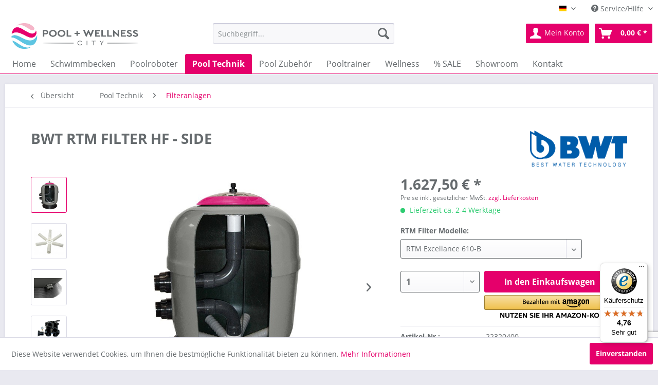

--- FILE ---
content_type: text/html; charset=UTF-8
request_url: https://www.poolcity-shop.at/pool-technik/filteranlagen/2918/bwt-rtm-filter-hf-side?c=114
body_size: 18967
content:
<!DOCTYPE html> <html class="no-js" lang="de" itemscope="itemscope" itemtype="https://schema.org/WebPage"> <head> <meta charset="utf-8"> <meta name="author" content="" /> <meta name="robots" content="index,follow" /> <meta name="revisit-after" content="3 days" /> <meta name="keywords" content="mm, Deckel, Durchmesser, Großer, einfache, hohe, Durchflussraten, 6fach, verzweigte, Anordnung, anti, Wartung, 50, bakteriell, optimierte, Hydraulik, Verrohrung, Saugrohre, Winkel, Ablass" /> <meta name="description" content="Großer, durchsichtiger Deckel, Durchmesser 250 mm, mit integriertem Entlüftungsventil, Deckel ohne Gewinde, vormontiertes Mehrweg-Ventil 2“, mit Kleb…" /> <meta property="og:type" content="product" /> <meta property="og:site_name" content="Pool + Wellness City GmbH Onlineshop" /> <meta property="og:url" content="https://www.poolcity-shop.at/pool-technik/filteranlagen/2918/bwt-rtm-filter-hf-side" /> <meta property="og:title" content="BWT RTM FILTER HF - SIDE" /> <meta property="og:description" content="Gro&amp;szlig;er, durchsichtiger Deckel, Durchmesser 250 mm, mit integriertem Entl&amp;uuml;ftungsventil, Deckel ohne Gewinde, vormontiertes Mehrweg-Ventil…" /> <meta property="og:image" content="https://www.poolcity-shop.at/media/image/48/82/b8/22210400_filtre-rtm-hf_interieur_web5d2d6163d96e8.jpg" /> <meta property="product:brand" content="BWT" /> <meta property="product:price" content="1627,50" /> <meta property="product:product_link" content="https://www.poolcity-shop.at/pool-technik/filteranlagen/2918/bwt-rtm-filter-hf-side" /> <meta name="twitter:card" content="product" /> <meta name="twitter:site" content="Pool + Wellness City GmbH Onlineshop" /> <meta name="twitter:title" content="BWT RTM FILTER HF - SIDE" /> <meta name="twitter:description" content="Gro&amp;szlig;er, durchsichtiger Deckel, Durchmesser 250 mm, mit integriertem Entl&amp;uuml;ftungsventil, Deckel ohne Gewinde, vormontiertes Mehrweg-Ventil…" /> <meta name="twitter:image" content="https://www.poolcity-shop.at/media/image/48/82/b8/22210400_filtre-rtm-hf_interieur_web5d2d6163d96e8.jpg" /> <meta itemprop="copyrightHolder" content="Pool + Wellness City GmbH Onlineshop" /> <meta itemprop="copyrightYear" content="2014" /> <meta itemprop="isFamilyFriendly" content="True" /> <meta itemprop="image" content="https://www.poolcity-shop.at/media/image/18/ae/04/logo-online-shop.jpg" /> <meta name="viewport" content="width=device-width, initial-scale=1.0"> <meta name="mobile-web-app-capable" content="yes"> <meta name="apple-mobile-web-app-title" content="Pool + Wellness City GmbH Onlineshop"> <meta name="apple-mobile-web-app-capable" content="yes"> <meta name="apple-mobile-web-app-status-bar-style" content="default"> <link rel="apple-touch-icon-precomposed" href="https://www.poolcity-shop.at/media/image/51/b7/34/ball_favico6ETyT3wDrsfo1.png"> <link rel="shortcut icon" href="https://www.poolcity-shop.at/media/image/51/b7/34/ball_favico6ETyT3wDrsfo1.png"> <meta name="msapplication-navbutton-color" content="#e5006b" /> <meta name="application-name" content="Pool + Wellness City GmbH Onlineshop" /> <meta name="msapplication-starturl" content="https://www.poolcity-shop.at/" /> <meta name="msapplication-window" content="width=1024;height=768" /> <meta name="msapplication-TileImage" content="https://www.poolcity-shop.at/media/image/51/b7/34/ball_favico6ETyT3wDrsfo1.png"> <meta name="msapplication-TileColor" content="#e5006b"> <meta name="theme-color" content="#e5006b" /> <link rel="canonical" href="https://www.poolcity-shop.at/pool-technik/filteranlagen/2918/bwt-rtm-filter-hf-side" /> <title itemprop="name">BWT RTM FILTER HF - SIDE | Filteranlagen | Pool Technik | Pool + Wellness City GmbH Onlineshop</title> <link href="/web/cache/1763384326_a81c708e6e39aedd31e1c53188556582.css" media="all" rel="stylesheet" type="text/css" /> <link href="/themes/Frontend/Responsive/frontend/_public/src/css/custom.css" media="all" rel="stylesheet" type="text/css" /> <link type="text/css" media="all" rel="stylesheet" href="/engine/Shopware/Plugins/Community/Frontend/FlixxSocialMediaBar/Views/frontend/_resources/styles/smb.css?v130" /> <style type="text/css"> .flix-smb--right, .flix-smb--left { top: 200px; } .flix-smb__list { font-size: 100%; } .flix-smb__el--facebook { background-color: #3B5998; color: #FFFFFF; border-color: #D3D3D3; } .flix-smb__link:hover { color: #FFFFFF !important; } .flix-smb__el--instagram { background-color: #517fa4; color: #FFFFFF; border-color: #D3D3D3; } .flix-smb__link:hover { color: #FFFFFF !important; } .flix-smb__el--youtube { background-color: #e52d27; color: #FFFFFF; border-color: #D3D3D3; } .flix-smb__link:hover { color: #FFFFFF !important; } </style> <script>var bilobaGtagjsConfig = window.bilobaGtagjsConfig = {"currency":"EUR","enable_advanced_conversion_data":true,"enabled":true,"ga_anonymizeip":true,"ga_id":"G-1CG71TPXJ4","ga_optout":true,"gaw_conversion_id":"","gaw_id":"","google_business_vertical":"retail","respect_dnt":true,"cookie_note_mode":0,"show_cookie_note":true};</script> <script>
// Disable tracking if the opt-out cookie exists.
var gaDisableStr = 'ga-disable-G-1CG71TPXJ4';
if (document.cookie.indexOf(gaDisableStr + '=true') > -1) {
window[gaDisableStr] = true;
}
// Opt-out function
function gaOptout() {
document.cookie = gaDisableStr + '=true; expires=Thu, 31 Dec 2199 23:59:59 UTC; path=/';
window[gaDisableStr] = true;
}
var bilobaGoogleGtagjs = {
isCookieAllowed: function() {
if(document.cookie.indexOf('cookieDeclined=1') !== -1) {
return false;
}
if(document.cookie.indexOf('allowCookie=1') !== -1) {
return true;
}
return document.cookie.indexOf('"name":"biloba_google_gtagjs","active":true') !== -1;
},
isDntValid: function() {
if(bilobaGtagjsConfig.respect_dnt == false) {
return true;
}
// check if dnt is available
if (window.doNotTrack || navigator.doNotTrack || navigator.msDoNotTrack) {
// check if dnt is active
if (window.doNotTrack == "1" || navigator.doNotTrack == "yes" || navigator.doNotTrack == "1" || navigator.msDoNotTrack == "1") {
return false;
}
}
return true;
},
isOptout: function() {
var gaDisableStr = 'ga-disable-' + bilobaGtagjsConfig.ga_id;
if (document.cookie.indexOf(gaDisableStr + '=true') > -1) {
return true;
}
return false;
},
shouldLoad: function() {
return this.isCookieAllowed() && this.isDntValid() && !this.isOptout();
},
loadJs: function(){
var script = document.createElement('script');
script.setAttribute('type', 'text/javascript');
script.setAttribute('src', 'https://www.googletagmanager.com/gtag/js?id=' + (bilobaGtagjsConfig.ga_id ? bilobaGtagjsConfig.ga_id : bilobaGtagjsConfig.gaw_id));
document.getElementsByTagName('head')[0].appendChild(script);
},
// consent update event
consentGranted: function() {
gtag('consent', 'update', {
'ad_storage': 'granted',
'analytics_storage': 'granted'
});
},
isGA4ID: function() {
return bilobaGtagjsConfig.ga_id.startsWith("G");
}
};
window.dataLayer = window.dataLayer || [];
function gtag(){window.dataLayer.push(arguments)};
// LoadJS when the page is loading
if(bilobaGoogleGtagjs.shouldLoad()) {
if((((bilobaGtagjsConfig.ga_id !== '' && bilobaGtagjsConfig.ga_id !== null ) && (bilobaGtagjsConfig.gaw_id !== '' && bilobaGtagjsConfig.gaw_id !== null ))
|| ((bilobaGtagjsConfig.ga_id !== '' && bilobaGtagjsConfig.ga_id !== null )
|| (bilobaGtagjsConfig.gaw_id !== '' && bilobaGtagjsConfig.gaw_id !== null ))) && !bilobaGoogleGtagjs.isOptout()) {
bilobaGoogleGtagjs.loadJs();
}
gtag('consent', 'update', {
'ad_storage': 'granted',
'analytics_storage': 'granted'
});
}else {
// If Cookie consent is given update storages
gtag('consent', 'default', {
'ad_storage': 'denied',
'analytics_storage': 'denied'
});
}
gtag('js', new Date());
gtag('config', 'G-1CG71TPXJ4', {'anonymize_ip': true, 'send_page_view': false});gtag('event', 'page_view');
gtag('event', 'view_item', {
"currency": "EUR",
"items": [{
"item_id": "22320400",
"item_name": "BWT RTM FILTER HF - SIDE",
"item_category": "Filteranlagen",
"quantity": 1,
"price":  1627.50,
"google_business_vertical": "retail",
}]
});
</script> <script src="https://www.google.com/recaptcha/api.js?render=6Lfc19chAAAAAMKdTmkALdHsDDUZtQ94Amo7vuQ9"></script> </head> <body class="is--ctl-detail is--act-index amazon-pay-listing-buttons" > <input type="hidden" name="sBitGlobalCurrency" value="EUR"/> <input type="hidden" name="sGoogleBussinessVertical" value="retail"/> <div class="page-wrap"> <noscript class="noscript-main"> <div class="alert is--warning"> <div class="alert--icon"> <i class="icon--element icon--warning"></i> </div> <div class="alert--content"> Um Pool&#x20;&#x2B;&#x20;Wellness&#x20;City&#x20;GmbH&#x20;Onlineshop in vollem Umfang nutzen zu k&ouml;nnen, empfehlen wir Ihnen Javascript in Ihrem Browser zu aktiveren. </div> </div> </noscript> <header class="header-main"> <div class="top-bar"> <div class="container block-group"> <nav class="top-bar--navigation block" role="menubar">  <div class="top-bar--language navigation--entry"> <form method="post" class="language--form"> <div class="field--select"> <div class="language--flag de_DE">Deutsch</div> <div class="select-field"> <select name="__shop" class="language--select" data-auto-submit="true"> <option value="1" selected="selected"> Deutsch </option> <option value="2" > English </option> </select> </div> <input type="hidden" name="__redirect" value="1"> </div> </form> </div>  <div class="navigation--entry entry--service has--drop-down" role="menuitem" aria-haspopup="true" data-drop-down-menu="true"> <i class="icon--service"></i> Service/Hilfe </div> </nav> </div> </div> <div class="container header--navigation"> <div class="logo-main block-group" role="banner"> <div class="logo--shop block"> <a class="logo--link" href="https://www.poolcity-shop.at/" title="Pool + Wellness City GmbH Onlineshop - zur Startseite wechseln"> <picture> <source srcset="https://www.poolcity-shop.at/media/image/18/ae/04/logo-online-shop.jpg" media="(min-width: 78.75em)"> <source srcset="https://www.poolcity-shop.at/media/image/e9/4e/cd/logo_web-neu.png" media="(min-width: 64em)"> <source srcset="https://www.poolcity-shop.at/media/image/e9/4e/cd/logo_web-neu.png" media="(min-width: 48em)"> <img srcset="https://www.poolcity-shop.at/media/image/e9/4e/cd/logo_web-neu.png" alt="Pool + Wellness City GmbH Onlineshop - zur Startseite wechseln" /> </picture> </a> </div> </div> <nav class="shop--navigation block-group"> <ul class="navigation--list block-group" role="menubar"> <li class="navigation--entry entry--menu-left" role="menuitem"> <a class="entry--link entry--trigger btn is--icon-left" href="#offcanvas--left" data-offcanvas="true" data-offCanvasSelector=".sidebar-main" aria-label="Menü"> <i class="icon--menu"></i> Menü </a> </li> <li class="navigation--entry entry--search" role="menuitem" data-search="true" aria-haspopup="true" data-minLength="3"> <a class="btn entry--link entry--trigger" href="#show-hide--search" title="Suche anzeigen / schließen" aria-label="Suche anzeigen / schließen"> <i class="icon--search"></i> <span class="search--display">Suchen</span> </a> <form action="/search" method="get" class="main-search--form"> <input type="search" name="sSearch" aria-label="Suchbegriff..." class="main-search--field" autocomplete="off" autocapitalize="off" placeholder="Suchbegriff..." maxlength="30" /> <button type="submit" class="main-search--button" aria-label="Suchen"> <i class="icon--search"></i> <span class="main-search--text">Suchen</span> </button> <div class="form--ajax-loader">&nbsp;</div> </form> <div class="main-search--results"></div> </li> 
		   




			
		
    <li class="navigation--entry entry--account"
        role="menuitem"
        data-offcanvas="true"
        data-offCanvasSelector=".account--dropdown-navigation">
        
            <a href="https://www.poolcity-shop.at/account"
               title="Mein Konto"
               aria-label="Mein Konto"
               class="btn is--icon-left entry--link account--link">
                <i class="icon--account"></i>
                                    <span class="account--display">
                        Mein Konto
                    </span>
                            </a>
        

            </li>

	   




			
		
    <li class="navigation--entry entry--cart" role="menuitem">
        
        <a class="btn is--icon-left cart--link" href="https://www.poolcity-shop.at/checkout/cart" title="Einkaufswagen" aria-label="Einkaufswagen">
            <span class="cart--display">
                                    Einkaufswagen
                            </span>

            <span class="badge is--primary is--minimal cart--quantity is--hidden">0</span>

            <i class="icon--basket"></i>

            <span class="cart--amount">
                0,00&nbsp;&euro; *
            </span>
        </a>
        <div class="ajax-loader">&nbsp;</div>
    </li>

	   



 </ul> </nav> <div class="container--ajax-cart" data-collapse-cart="true" data-displayMode="offcanvas"></div> </div> </header> <nav class="navigation-main"> <div class="container" data-menu-scroller="true" data-listSelector=".navigation--list.container" data-viewPortSelector=".navigation--list-wrapper"> <div class="navigation--list-wrapper"> <ul class="navigation--list container" role="menubar" itemscope="itemscope" itemtype="https://schema.org/SiteNavigationElement"> <li class="navigation--entry is--home" role="menuitem"><a class="navigation--link is--first" href="https://www.poolcity-shop.at/" title="Home" aria-label="Home" itemprop="url"><span itemprop="name">Home</span></a></li><li class="navigation--entry" role="menuitem"><a class="navigation--link" href="https://www.poolcity-shop.at/schwimmbecken/" title="Schwimmbecken" aria-label="Schwimmbecken" itemprop="url"><span itemprop="name">Schwimmbecken</span></a></li><li class="navigation--entry" role="menuitem"><a class="navigation--link" href="https://www.poolcity-shop.at/poolroboter/" title="Poolroboter" aria-label="Poolroboter" itemprop="url"><span itemprop="name">Poolroboter</span></a></li><li class="navigation--entry is--active" role="menuitem"><a class="navigation--link is--active" href="https://www.poolcity-shop.at/pool-technik/" title="Pool Technik" aria-label="Pool Technik" itemprop="url"><span itemprop="name">Pool Technik</span></a></li><li class="navigation--entry" role="menuitem"><a class="navigation--link" href="https://www.poolcity-shop.at/pool-zubehoer/" title="Pool Zubehör" aria-label="Pool Zubehör" itemprop="url"><span itemprop="name">Pool Zubehör</span></a></li><li class="navigation--entry" role="menuitem"><a class="navigation--link" href="https://www.poolcity-shop.at/pooltrainer/" title="Pooltrainer" aria-label="Pooltrainer" itemprop="url"><span itemprop="name">Pooltrainer</span></a></li><li class="navigation--entry" role="menuitem"><a class="navigation--link" href="https://www.poolcity-shop.at/wellness/" title="Wellness" aria-label="Wellness" itemprop="url"><span itemprop="name">Wellness</span></a></li><li class="navigation--entry" role="menuitem"><a class="navigation--link" href="https://www.poolcity-shop.at/sale/" title="% SALE" aria-label="% SALE" itemprop="url"><span itemprop="name">% SALE</span></a></li><li class="navigation--entry" role="menuitem"><a class="navigation--link" href="https://www.poolcity-shop.at/showroom/" title="Showroom" aria-label="Showroom" itemprop="url"><span itemprop="name">Showroom</span></a></li><li class="navigation--entry" role="menuitem"><a class="navigation--link" href="https://www.poolcity-shop.at/shopware.php?sViewport=forms&sFid=24" title="Kontakt" aria-label="Kontakt" itemprop="url"><span itemprop="name">Kontakt</span></a></li> </ul> </div> <div class="advanced-menu" data-advanced-menu="true" data-hoverDelay=""> <div class="menu--container"> <div class="button-container"> <a href="https://www.poolcity-shop.at/schwimmbecken/" class="button--category" aria-label="Zur Kategorie Schwimmbecken" title="Zur Kategorie Schwimmbecken"> <i class="icon--arrow-right"></i> Zur Kategorie Schwimmbecken </a> <span class="button--close"> <i class="icon--cross"></i> </span> </div> <div class="content--wrapper has--content has--teaser"> <ul class="menu--list menu--level-0 columns--2" style="width: 50%;"> <li class="menu--list-item item--level-0" style="width: 100%"> <a href="https://www.poolcity-shop.at/schwimmbecken/styroporpool-bausaetze/" class="menu--list-item-link" aria-label="Styroporpool-Bausätze" title="Styroporpool-Bausätze">Styroporpool-Bausätze</a> </li> <li class="menu--list-item item--level-0" style="width: 100%"> <a href="https://www.poolcity-shop.at/schwimmbecken/gfk-pools/" class="menu--list-item-link" aria-label="GFK-Pools" title="GFK-Pools">GFK-Pools</a> <ul class="menu--list menu--level-1 columns--2"> <li class="menu--list-item item--level-1"> <a href="/schwimmbecken/exzell-gfk-pools/pico/2718/pico-450?c=92" class="menu--list-item-link" aria-label="Pico" title="Pico">Pico</a> </li> <li class="menu--list-item item--level-1"> <a href="/schwimmbecken/exzell-gfk-pools/solaris/2720/solaris-550?c=92" class="menu--list-item-link" aria-label="Solaris" title="Solaris">Solaris</a> </li> <li class="menu--list-item item--level-1"> <a href="/schwimmbecken/exzell-gfk-pools/olympia/2721/olympia-620?c=92" class="menu--list-item-link" aria-label="Olympia" title="Olympia">Olympia</a> </li> <li class="menu--list-item item--level-1"> <a href="/schwimmbecken/exzell-gfk-pools/atlantis/2722/atlantis-650?c=92" class="menu--list-item-link" aria-label="Atlantis" title="Atlantis">Atlantis</a> </li> <li class="menu--list-item item--level-1"> <a href="/schwimmbecken/exzell-gfk-pools/aurora/2723/aurora-750?c=92" class="menu--list-item-link" aria-label="Aurora" title="Aurora">Aurora</a> </li> <li class="menu--list-item item--level-1"> <a href="/schwimmbecken/exzell-gfk-pools/erato/2724/erato-800?c=92" class="menu--list-item-link" aria-label="Erato" title="Erato">Erato</a> </li> <li class="menu--list-item item--level-1"> <a href="/schwimmbecken/exzell-gfk-pools/aphrodite/2725/aphrodite-900?c=92" class="menu--list-item-link" aria-label="Aphrodite" title="Aphrodite">Aphrodite</a> </li> <li class="menu--list-item item--level-1"> <a href="/schwimmbecken/exzell-gfk-pools/kalipso/2726/kalipso-850?c=92" class="menu--list-item-link" aria-label="Kalipso" title="Kalipso">Kalipso</a> </li> <li class="menu--list-item item--level-1"> <a href="https://www.poolcity-shop.at/detail/index/sArticle/3026/sCategory/92" class="menu--list-item-link" aria-label="Taurus" title="Taurus">Taurus</a> </li> <li class="menu--list-item item--level-1"> <a href="/schwimmbecken/exzell-gfk-pools/aquarius/2727/aquarius-750/850?c=92" class="menu--list-item-link" aria-label="Aquarius" title="Aquarius">Aquarius</a> </li> <li class="menu--list-item item--level-1"> <a href="https://www.poolcity-shop.at/detail/index/sArticle/3025/sCategory/92" class="menu--list-item-link" aria-label="Sirius" title="Sirius">Sirius</a> </li> <li class="menu--list-item item--level-1"> <a href="https://www.poolcity-shop.at/schwimmbecken/gfk-pools/uranus/" class="menu--list-item-link" aria-label="Uranus" title="Uranus">Uranus</a> </li> <li class="menu--list-item item--level-1"> <a href="https://www.poolcity-shop.at/schwimmbecken/gfk-pools/pegasus/" class="menu--list-item-link" aria-label="Pegasus" title="Pegasus">Pegasus</a> </li> <li class="menu--list-item item--level-1"> <a href="https://www.poolcity-shop.at/schwimmbecken/gfk-pools/minerva/" class="menu--list-item-link" aria-label="Minerva " title="Minerva ">Minerva </a> </li> <li class="menu--list-item item--level-1"> <a href="https://www.poolcity-shop.at/schwimmbecken/gfk-pools/riverpool/" class="menu--list-item-link" aria-label="Riverpool" title="Riverpool">Riverpool</a> </li> </ul> </li> <li class="menu--list-item item--level-0" style="width: 100%"> <a href="https://www.poolcity-shop.at/schwimmbecken/projektpool-mit-poolcity-folienauskleidungen/" class="menu--list-item-link" aria-label="Projektpool mit Poolcity Folienauskleidungen" title="Projektpool mit Poolcity Folienauskleidungen">Projektpool mit Poolcity Folienauskleidungen</a> </li> <li class="menu--list-item item--level-0" style="width: 100%"> <a href="https://www.poolcity-shop.at/schwimmbecken/aufstellpools/" class="menu--list-item-link" aria-label=" Aufstellpools" title=" Aufstellpools"> Aufstellpools</a> <ul class="menu--list menu--level-1 columns--2"> <li class="menu--list-item item--level-1"> <a href="https://www.poolcity-shop.at/schwimmbecken/aufstellpools/feeling/" class="menu--list-item-link" aria-label="Feeling" title="Feeling">Feeling</a> </li> <li class="menu--list-item item--level-1"> <a href="https://www.poolcity-shop.at/schwimmbecken/aufstellpools/holzpools/" class="menu--list-item-link" aria-label="Holzpools" title="Holzpools">Holzpools</a> </li> <li class="menu--list-item item--level-1"> <a href="https://www.poolcity-shop.at/schwimmbecken/aufstellpools/prime/" class="menu--list-item-link" aria-label="Prime" title="Prime">Prime</a> </li> </ul> </li> </ul> <div class="menu--delimiter" style="right: 50%;"></div> <div class="menu--teaser" style="width: 50%;"> <div class="teaser--headline">Schwimmbecken</div> <div class="teaser--text"> Im Sommer ein Genuss Endecken Sie unsere 4 Poolarten und finden Sie den passenden Pool für Ihr Zuhause. EXZELL GFK-Pools Der exklusive Einstückpool für karibischen Luxus zu Hause. DIese in Österreich gefertigten Einstückpools werden mit... <a class="teaser--text-link" href="https://www.poolcity-shop.at/schwimmbecken/" aria-label="mehr erfahren" title="mehr erfahren"> mehr erfahren </a> </div> </div> </div> </div> <div class="menu--container"> <div class="button-container"> <a href="https://www.poolcity-shop.at/poolroboter/" class="button--category" aria-label="Zur Kategorie Poolroboter" title="Zur Kategorie Poolroboter"> <i class="icon--arrow-right"></i> Zur Kategorie Poolroboter </a> <span class="button--close"> <i class="icon--cross"></i> </span> </div> <div class="content--wrapper has--teaser"> <div class="menu--teaser" style="width: 100%;"> <div class="teaser--headline">Poolroboter</div> <div class="teaser--text"> Poolreinigung leicht gemacht! Ein automatischer Poolroboter spart viel Zeit und Mühe. Weil Qualität, Haltbarkeit und Ersatzteilversorgung bei Bodensaugern besonders wichtig sind, setzen wir auf ausgereifte Markenprodukte bekannter Hersteller.... <a class="teaser--text-link" href="https://www.poolcity-shop.at/poolroboter/" aria-label="mehr erfahren" title="mehr erfahren"> mehr erfahren </a> </div> </div> </div> </div> <div class="menu--container"> <div class="button-container"> <a href="https://www.poolcity-shop.at/pool-technik/" class="button--category" aria-label="Zur Kategorie Pool Technik" title="Zur Kategorie Pool Technik"> <i class="icon--arrow-right"></i> Zur Kategorie Pool Technik </a> <span class="button--close"> <i class="icon--cross"></i> </span> </div> <div class="content--wrapper has--content has--teaser"> <ul class="menu--list menu--level-0 columns--2" style="width: 50%;"> <li class="menu--list-item item--level-0" style="width: 100%"> <a href="https://www.poolcity-shop.at/pool-technik/filteranlagen/" class="menu--list-item-link" aria-label="Filteranlagen" title="Filteranlagen">Filteranlagen</a> </li> <li class="menu--list-item item--level-0" style="width: 100%"> <a href="https://www.poolcity-shop.at/pool-technik/pumpen/" class="menu--list-item-link" aria-label="Pumpen" title="Pumpen">Pumpen</a> </li> <li class="menu--list-item item--level-0" style="width: 100%"> <a href="https://www.poolcity-shop.at/pool-technik/schwimmbecken-erwaermung/" class="menu--list-item-link" aria-label="Schwimmbecken Erwärmung" title="Schwimmbecken Erwärmung">Schwimmbecken Erwärmung</a> <ul class="menu--list menu--level-1 columns--2"> <li class="menu--list-item item--level-1"> <a href="https://www.poolcity-shop.at/pool-technik/schwimmbecken-erwaermung/waermepumpen/" class="menu--list-item-link" aria-label="Wärmepumpen" title="Wärmepumpen">Wärmepumpen</a> </li> <li class="menu--list-item item--level-1"> <a href="https://www.poolcity-shop.at/pool-technik/schwimmbecken-erwaermung/waermetauscher/" class="menu--list-item-link" aria-label="Wärmetauscher" title="Wärmetauscher">Wärmetauscher</a> </li> </ul> </li> <li class="menu--list-item item--level-0" style="width: 100%"> <a href="https://www.poolcity-shop.at/pool-technik/automatische-desinfektion/" class="menu--list-item-link" aria-label="Automatische Desinfektion" title="Automatische Desinfektion">Automatische Desinfektion</a> <ul class="menu--list menu--level-1 columns--2"> <li class="menu--list-item item--level-1"> <a href="https://www.poolcity-shop.at/pool-technik/automatische-desinfektion/salzelektrolyse/" class="menu--list-item-link" aria-label="Salzelektrolyse" title="Salzelektrolyse">Salzelektrolyse</a> </li> <li class="menu--list-item item--level-1"> <a href="https://www.poolcity-shop.at/pool-technik/automatische-desinfektion/automatische-dosieranlagen/" class="menu--list-item-link" aria-label="Automatische Dosieranlagen" title="Automatische Dosieranlagen">Automatische Dosieranlagen</a> </li> <li class="menu--list-item item--level-1"> <a href="https://www.poolcity-shop.at/pool-technik/automatische-desinfektion/uv-anlagen/" class="menu--list-item-link" aria-label="UV-Anlagen" title="UV-Anlagen">UV-Anlagen</a> </li> </ul> </li> </ul> <div class="menu--delimiter" style="right: 50%;"></div> <div class="menu--teaser" style="width: 50%;"> <div class="teaser--headline">Pool Technik</div> <div class="teaser--text"> Filteranlagen, Pumpen und vieles mehr Die technischen Komponenten eines Schwimmbeckens sind hoher Beanspruchung durch Wasser und Schwimmbadchemie ausgesetzt. Robuste Konstruktion und Langlebigkeit sind deshalb besonders wichtig. Bei uns... <a class="teaser--text-link" href="https://www.poolcity-shop.at/pool-technik/" aria-label="mehr erfahren" title="mehr erfahren"> mehr erfahren </a> </div> </div> </div> </div> <div class="menu--container"> <div class="button-container"> <a href="https://www.poolcity-shop.at/pool-zubehoer/" class="button--category" aria-label="Zur Kategorie Pool Zubehör" title="Zur Kategorie Pool Zubehör"> <i class="icon--arrow-right"></i> Zur Kategorie Pool Zubehör </a> <span class="button--close"> <i class="icon--cross"></i> </span> </div> <div class="content--wrapper has--content has--teaser"> <ul class="menu--list menu--level-0 columns--2" style="width: 50%;"> <li class="menu--list-item item--level-0" style="width: 100%"> <a href="https://www.poolcity-shop.at/pool-zubehoer/ueberdachung/" class="menu--list-item-link" aria-label="Überdachung" title="Überdachung">Überdachung</a> </li> <li class="menu--list-item item--level-0" style="width: 100%"> <a href="https://www.poolcity-shop.at/pool-zubehoer/schwimmbecken-reinigung/" class="menu--list-item-link" aria-label="Schwimmbecken Reinigung" title="Schwimmbecken Reinigung">Schwimmbecken Reinigung</a> <ul class="menu--list menu--level-1 columns--2"> <li class="menu--list-item item--level-1"> <a href="https://www.poolcity-shop.at/pool-zubehoer/schwimmbecken-reinigung/chemieprodukte-wasserpflege/" class="menu--list-item-link" aria-label="Chemieprodukte + Wasserpflege" title="Chemieprodukte + Wasserpflege">Chemieprodukte + Wasserpflege</a> </li> <li class="menu--list-item item--level-1"> <a href="https://www.poolcity-shop.at/pool-zubehoer/schwimmbecken-reinigung/bodensauger-manuell/" class="menu--list-item-link" aria-label="Bodensauger manuell" title="Bodensauger manuell">Bodensauger manuell</a> </li> <li class="menu--list-item item--level-1"> <a href="https://www.poolcity-shop.at/pool-zubehoer/schwimmbecken-reinigung/kescher-buersten/" class="menu--list-item-link" aria-label="Kescher &amp; Bürsten" title="Kescher &amp; Bürsten">Kescher & Bürsten</a> </li> <li class="menu--list-item item--level-1"> <a href="https://www.poolcity-shop.at/pool-zubehoer/schwimmbecken-reinigung/saugschlaeuche/" class="menu--list-item-link" aria-label="Saugschläuche" title="Saugschläuche">Saugschläuche</a> </li> <li class="menu--list-item item--level-1"> <a href="https://www.poolcity-shop.at/pool-zubehoer/schwimmbecken-reinigung/dosierschwimmer/" class="menu--list-item-link" aria-label="Dosierschwimmer" title="Dosierschwimmer">Dosierschwimmer</a> </li> <li class="menu--list-item item--level-1"> <a href="https://www.poolcity-shop.at/pool-zubehoer/schwimmbecken-reinigung/thermometer/" class="menu--list-item-link" aria-label="Thermometer" title="Thermometer">Thermometer</a> </li> <li class="menu--list-item item--level-1"> <a href="https://www.poolcity-shop.at/pool-zubehoer/schwimmbecken-reinigung/ersatzteile-poolroboter/" class="menu--list-item-link" aria-label="Ersatzteile Poolroboter" title="Ersatzteile Poolroboter">Ersatzteile Poolroboter</a> </li> </ul> </li> <li class="menu--list-item item--level-0" style="width: 100%"> <a href="https://www.poolcity-shop.at/pool-zubehoer/pool-abdeckungen/" class="menu--list-item-link" aria-label="Pool Abdeckungen" title="Pool Abdeckungen">Pool Abdeckungen</a> <ul class="menu--list menu--level-1 columns--2"> <li class="menu--list-item item--level-1"> <a href="https://www.poolcity-shop.at/pool-zubehoer/pool-abdeckungen/solarplanen/" class="menu--list-item-link" aria-label="Solarplanen" title="Solarplanen">Solarplanen</a> </li> <li class="menu--list-item item--level-1"> <a href="https://www.poolcity-shop.at/pool-zubehoer/pool-abdeckungen/winterplanen/" class="menu--list-item-link" aria-label="Winterplanen" title="Winterplanen">Winterplanen</a> </li> <li class="menu--list-item item--level-1"> <a href="https://www.poolcity-shop.at/pool-zubehoer/pool-abdeckungen/rollschutzabdeckungen/" class="menu--list-item-link" aria-label="Rollschutzabdeckungen" title="Rollschutzabdeckungen">Rollschutzabdeckungen</a> </li> <li class="menu--list-item item--level-1"> <a href="https://www.poolcity-shop.at/pool-zubehoer/pool-abdeckungen/lamellenabdeckungen/" class="menu--list-item-link" aria-label="Lamellenabdeckungen" title="Lamellenabdeckungen">Lamellenabdeckungen</a> </li> </ul> </li> <li class="menu--list-item item--level-0" style="width: 100%"> <a href="https://www.poolcity-shop.at/pool-zubehoer/poolfolie/" class="menu--list-item-link" aria-label="Poolfolie" title="Poolfolie">Poolfolie</a> </li> <li class="menu--list-item item--level-0" style="width: 100%"> <a href="https://www.poolcity-shop.at/pool-zubehoer/einbauteile/" class="menu--list-item-link" aria-label="Einbauteile" title="Einbauteile">Einbauteile</a> </li> <li class="menu--list-item item--level-0" style="width: 100%"> <a href="https://www.poolcity-shop.at/pool-zubehoer/pool-leitern/" class="menu--list-item-link" aria-label="Pool Leitern" title="Pool Leitern">Pool Leitern</a> </li> <li class="menu--list-item item--level-0" style="width: 100%"> <a href="https://www.poolcity-shop.at/pool-zubehoer/pool-fun-attraktionen/" class="menu--list-item-link" aria-label="Pool Fun &amp; Attraktionen" title="Pool Fun &amp; Attraktionen">Pool Fun & Attraktionen</a> </li> <li class="menu--list-item item--level-0" style="width: 100%"> <a href="https://www.poolcity-shop.at/pool-zubehoer/solarduschen/" class="menu--list-item-link" aria-label="Solarduschen" title="Solarduschen">Solarduschen</a> </li> </ul> <div class="menu--delimiter" style="right: 50%;"></div> <div class="menu--teaser" style="width: 50%;"> <div class="teaser--headline">Pool Zubehör</div> <div class="teaser--text"> Pool Zubehör Alles für Ihr Poolprojekt – aus einer Hand Hier finden Sie eine große Auswahl hochwertiger Zubehörartikel für Ihre private Badelandschaft. Klicken Sie sich durch die Unterkategorien und stöbern Sie durch unser umfangreiches... <a class="teaser--text-link" href="https://www.poolcity-shop.at/pool-zubehoer/" aria-label="mehr erfahren" title="mehr erfahren"> mehr erfahren </a> </div> </div> </div> </div> <div class="menu--container"> <div class="button-container"> <a href="https://www.poolcity-shop.at/pooltrainer/" class="button--category" aria-label="Zur Kategorie Pooltrainer" title="Zur Kategorie Pooltrainer"> <i class="icon--arrow-right"></i> Zur Kategorie Pooltrainer </a> <span class="button--close"> <i class="icon--cross"></i> </span> </div> <div class="content--wrapper has--teaser"> <div class="menu--teaser" style="width: 100%;"> <div class="teaser--headline">Pooltrainer</div> <div class="teaser--text"> Das innovative Trainingsgerät “Pooltrainer” Der Pooltrainer funktioniert bei jedem Pool und eignet sich sowohl für Schwimmanfänger als auch für Leistungssportler. Das Prinzip des Pooltrainers ist einfach und genial: Sie legen den Gurt um die... <a class="teaser--text-link" href="https://www.poolcity-shop.at/pooltrainer/" aria-label="mehr erfahren" title="mehr erfahren"> mehr erfahren </a> </div> </div> </div> </div> <div class="menu--container"> <div class="button-container"> <a href="https://www.poolcity-shop.at/wellness/" class="button--category" aria-label="Zur Kategorie Wellness" title="Zur Kategorie Wellness"> <i class="icon--arrow-right"></i> Zur Kategorie Wellness </a> <span class="button--close"> <i class="icon--cross"></i> </span> </div> <div class="content--wrapper has--content has--teaser"> <ul class="menu--list menu--level-0 columns--2" style="width: 50%;"> <li class="menu--list-item item--level-0" style="width: 100%"> <a href="https://www.poolcity-shop.at/wellness/whirlpools/" class="menu--list-item-link" aria-label="Whirlpools" title="Whirlpools">Whirlpools</a> <ul class="menu--list menu--level-1 columns--2"> <li class="menu--list-item item--level-1"> <a href="https://www.poolcity-shop.at/wellness/whirlpools/whirlpools/" class="menu--list-item-link" aria-label="Whirlpools" title="Whirlpools">Whirlpools</a> </li> <li class="menu--list-item item--level-1"> <a href="https://www.poolcity-shop.at/wellness/whirlpools/dimension-one-spas-ersatzteile-zubehoer/" class="menu--list-item-link" aria-label="Dimension One Spas® Ersatzteile &amp; Zubehör" title="Dimension One Spas® Ersatzteile &amp; Zubehör">Dimension One Spas® Ersatzteile & Zubehör</a> </li> <li class="menu--list-item item--level-1"> <a href="https://www.poolcity-shop.at/wellness/whirlpools/wasserpflegemittel/" class="menu--list-item-link" aria-label="Wasserpflegemittel" title="Wasserpflegemittel">Wasserpflegemittel</a> </li> </ul> </li> <li class="menu--list-item item--level-0" style="width: 100%"> <a href="https://www.poolcity-shop.at/wellness/sauna/" class="menu--list-item-link" aria-label="Sauna" title="Sauna">Sauna</a> <ul class="menu--list menu--level-1 columns--2"> <li class="menu--list-item item--level-1"> <a href="https://www.poolcity-shop.at/wellness/sauna/fertigsauna/" class="menu--list-item-link" aria-label="Fertigsauna" title="Fertigsauna">Fertigsauna</a> </li> <li class="menu--list-item item--level-1"> <a href="https://www.poolcity-shop.at/wellness/sauna/masssauna/" class="menu--list-item-link" aria-label="Maßsauna" title="Maßsauna">Maßsauna</a> </li> </ul> </li> </ul> <div class="menu--delimiter" style="right: 50%;"></div> <div class="menu--teaser" style="width: 50%;"> <div class="teaser--headline">Wellness</div> </div> </div> </div> <div class="menu--container"> <div class="button-container"> <a href="https://www.poolcity-shop.at/sale/" class="button--category" aria-label="Zur Kategorie % SALE" title="Zur Kategorie % SALE"> <i class="icon--arrow-right"></i> Zur Kategorie % SALE </a> <span class="button--close"> <i class="icon--cross"></i> </span> </div> </div> <div class="menu--container"> <div class="button-container"> <a href="https://www.poolcity-shop.at/showroom/" class="button--category" aria-label="Zur Kategorie Showroom" title="Zur Kategorie Showroom"> <i class="icon--arrow-right"></i> Zur Kategorie Showroom </a> <span class="button--close"> <i class="icon--cross"></i> </span> </div> <div class="content--wrapper has--teaser"> <div class="menu--teaser" style="width: 100%;"> <div class="teaser--headline">Shop/Showroom</div> <div class="teaser--text"> Mit unserem großen Fachmarkt und unserer Ausstellung, in Gerasdorf bei Wien, bieten wir eine einzigartige Möglichkeit die Welt der Pools und Wellnessartikel zu ergründen. Auf weitläufigen Indoor- und Outdoor-Ausstellungsflächen werden die... <a class="teaser--text-link" href="https://www.poolcity-shop.at/showroom/" aria-label="mehr erfahren" title="mehr erfahren"> mehr erfahren </a> </div> </div> </div> </div> <div class="menu--container"> <div class="button-container"> <a href="https://www.poolcity-shop.at/shopware.php?sViewport=forms&amp;sFid=24" class="button--category" aria-label="Zur Kategorie Kontakt" title="Zur Kategorie Kontakt"> <i class="icon--arrow-right"></i> Zur Kategorie Kontakt </a> <span class="button--close"> <i class="icon--cross"></i> </span> </div> </div> </div> </div> </nav> <section class="content-main container block-group"> <nav class="content--breadcrumb block"> <a class="breadcrumb--button breadcrumb--link" href="https://www.poolcity-shop.at/pool-technik/filteranlagen/" title="Übersicht"> <i class="icon--arrow-left"></i> <span class="breadcrumb--title">Übersicht</span> </a> <ul class="breadcrumb--list" role="menu" itemscope itemtype="https://schema.org/BreadcrumbList"> <li role="menuitem" class="breadcrumb--entry" itemprop="itemListElement" itemscope itemtype="https://schema.org/ListItem"> <a class="breadcrumb--link" href="https://www.poolcity-shop.at/pool-technik/" title="Pool Technik" itemprop="item"> <link itemprop="url" href="https://www.poolcity-shop.at/pool-technik/" /> <span class="breadcrumb--title" itemprop="name">Pool Technik</span> </a> <meta itemprop="position" content="0" /> </li> <li role="none" class="breadcrumb--separator"> <i class="icon--arrow-right"></i> </li> <li role="menuitem" class="breadcrumb--entry is--active" itemprop="itemListElement" itemscope itemtype="https://schema.org/ListItem"> <a class="breadcrumb--link" href="https://www.poolcity-shop.at/pool-technik/filteranlagen/" title="Filteranlagen" itemprop="item"> <link itemprop="url" href="https://www.poolcity-shop.at/pool-technik/filteranlagen/" /> <span class="breadcrumb--title" itemprop="name">Filteranlagen</span> </a> <meta itemprop="position" content="1" /> </li> </ul> </nav> <nav class="product--navigation"> <a href="#" class="navigation--link link--prev"> <div class="link--prev-button"> <span class="link--prev-inner">Zurück</span> </div> <div class="image--wrapper"> <div class="image--container"></div> </div> </a> <a href="#" class="navigation--link link--next"> <div class="link--next-button"> <span class="link--next-inner">Vor</span> </div> <div class="image--wrapper"> <div class="image--container"></div> </div> </a> </nav> <div class="content-main--inner"> <aside class="sidebar-main off-canvas"> <div class="navigation--smartphone"> <ul class="navigation--list "> <li class="navigation--entry entry--close-off-canvas"> <a href="#close-categories-menu" title="Menü schließen" class="navigation--link"> Menü schließen <i class="icon--arrow-right"></i> </a> </li> </ul> <div class="mobile--switches">  <div class="top-bar--language navigation--entry"> <form method="post" class="language--form"> <div class="field--select"> <div class="language--flag de_DE">Deutsch</div> <div class="select-field"> <select name="__shop" class="language--select" data-auto-submit="true"> <option value="1" selected="selected"> Deutsch </option> <option value="2" > English </option> </select> </div> <input type="hidden" name="__redirect" value="1"> </div> </form> </div>  </div> </div> <div class="sidebar--categories-wrapper" data-subcategory-nav="true" data-mainCategoryId="3" data-categoryId="114" data-fetchUrl="/widgets/listing/getCategory/categoryId/114"> <div class="categories--headline navigation--headline"> Kategorien </div> <div class="sidebar--categories-navigation"> <ul class="sidebar--navigation categories--navigation navigation--list is--drop-down is--level0 is--rounded" role="menu"> <li class="navigation--entry has--sub-children" role="menuitem"> <a class="navigation--link link--go-forward" href="https://www.poolcity-shop.at/schwimmbecken/" data-categoryId="88" data-fetchUrl="/widgets/listing/getCategory/categoryId/88" title="Schwimmbecken" > Schwimmbecken <span class="is--icon-right"> <i class="icon--arrow-right"></i> </span> </a> </li> <li class="navigation--entry" role="menuitem"> <a class="navigation--link" href="https://www.poolcity-shop.at/poolroboter/" data-categoryId="144" data-fetchUrl="/widgets/listing/getCategory/categoryId/144" title="Poolroboter" > Poolroboter </a> </li> <li class="navigation--entry is--active has--sub-categories has--sub-children" role="menuitem"> <a class="navigation--link is--active has--sub-categories link--go-forward" href="https://www.poolcity-shop.at/pool-technik/" data-categoryId="111" data-fetchUrl="/widgets/listing/getCategory/categoryId/111" title="Pool Technik" > Pool Technik <span class="is--icon-right"> <i class="icon--arrow-right"></i> </span> </a> <ul class="sidebar--navigation categories--navigation navigation--list is--level1 is--rounded" role="menu"> <li class="navigation--entry is--active" role="menuitem"> <a class="navigation--link is--active" href="https://www.poolcity-shop.at/pool-technik/filteranlagen/" data-categoryId="114" data-fetchUrl="/widgets/listing/getCategory/categoryId/114" title="Filteranlagen" > Filteranlagen </a> </li> <li class="navigation--entry" role="menuitem"> <a class="navigation--link" href="https://www.poolcity-shop.at/pool-technik/pumpen/" data-categoryId="115" data-fetchUrl="/widgets/listing/getCategory/categoryId/115" title="Pumpen" > Pumpen </a> </li> <li class="navigation--entry has--sub-children" role="menuitem"> <a class="navigation--link link--go-forward" href="https://www.poolcity-shop.at/pool-technik/schwimmbecken-erwaermung/" data-categoryId="116" data-fetchUrl="/widgets/listing/getCategory/categoryId/116" title="Schwimmbecken Erwärmung" > Schwimmbecken Erwärmung <span class="is--icon-right"> <i class="icon--arrow-right"></i> </span> </a> </li> <li class="navigation--entry has--sub-children" role="menuitem"> <a class="navigation--link link--go-forward" href="https://www.poolcity-shop.at/pool-technik/automatische-desinfektion/" data-categoryId="119" data-fetchUrl="/widgets/listing/getCategory/categoryId/119" title="Automatische Desinfektion" > Automatische Desinfektion <span class="is--icon-right"> <i class="icon--arrow-right"></i> </span> </a> </li> </ul> </li> <li class="navigation--entry has--sub-children" role="menuitem"> <a class="navigation--link link--go-forward" href="https://www.poolcity-shop.at/pool-zubehoer/" data-categoryId="112" data-fetchUrl="/widgets/listing/getCategory/categoryId/112" title="Pool Zubehör" > Pool Zubehör <span class="is--icon-right"> <i class="icon--arrow-right"></i> </span> </a> </li> <li class="navigation--entry" role="menuitem"> <a class="navigation--link" href="https://www.poolcity-shop.at/pooltrainer/" data-categoryId="355" data-fetchUrl="/widgets/listing/getCategory/categoryId/355" title="Pooltrainer" > Pooltrainer </a> </li> <li class="navigation--entry has--sub-children" role="menuitem"> <a class="navigation--link link--go-forward" href="https://www.poolcity-shop.at/wellness/" data-categoryId="157" data-fetchUrl="/widgets/listing/getCategory/categoryId/157" title="Wellness" > Wellness <span class="is--icon-right"> <i class="icon--arrow-right"></i> </span> </a> </li> <li class="navigation--entry" role="menuitem"> <a class="navigation--link" href="https://www.poolcity-shop.at/sale/" data-categoryId="160" data-fetchUrl="/widgets/listing/getCategory/categoryId/160" title="% SALE" > % SALE </a> </li> <li class="navigation--entry" role="menuitem"> <a class="navigation--link" href="https://www.poolcity-shop.at/showroom/" data-categoryId="162" data-fetchUrl="/widgets/listing/getCategory/categoryId/162" title="Showroom" > Showroom </a> </li> <li class="navigation--entry" role="menuitem"> <a class="navigation--link" href="https://www.poolcity-shop.at/shopware.php?sViewport=forms&sFid=24" data-categoryId="321" data-fetchUrl="/widgets/listing/getCategory/categoryId/321" title="Kontakt" > Kontakt </a> </li> </ul> </div> </div> </aside> <div class="content--wrapper"> <div class="content product--details" itemscope itemtype="https://schema.org/Product" data-product-navigation="/widgets/listing/productNavigation" data-category-id="114" data-main-ordernumber="22320400" data-ajax-wishlist="true" data-compare-ajax="true" data-ajax-variants-container="true"> <header class="product--header"> <div class="product--info"> <h1 class="product--title" itemprop="name"> BWT RTM FILTER HF - SIDE </h1> <meta itemprop="image" content="https://www.poolcity-shop.at/media/image/f6/88/82/22210400_filtre-rtm-hf_crepine-debit-lineaire.jpg"/> <meta itemprop="image" content="https://www.poolcity-shop.at/media/image/c4/0e/42/22210400_filtre-rtm-hf_purge-basse.png"/> <meta itemprop="image" content="https://www.poolcity-shop.at/media/image/6d/51/45/22210400_filtre-rtm_vanne-premontee.png"/> <div class="product--supplier"> <a href="https://www.poolcity-shop.at/bwt/" title="Weitere Artikel von BWT" class="product--supplier-link"> <img src="https://www.poolcity-shop.at/media/image/a9/f3/86/bwt_logo_4c.png" alt="BWT"> </a> </div> <div class="product--rating-container">   </div> </div> </header> <div class="product--detail-upper block-group"> <div class="product--image-container image-slider" data-image-slider="true" data-image-gallery="true" data-maxZoom="0" data-thumbnails=".image--thumbnails" > <span class="scha1 image-slider--thumbnails-vertical-container"> <div class="scha1 image--thumbnails image-slider--thumbnails "> <div class="scha1 image-slider--thumbnails-slide"> <a href="" title=": BWT RTM FILTER HF - SIDE" class="scha1 thumbnail--link "> <img srcset="https://www.poolcity-shop.at/media/image/f3/52/be/22210400_filtre-rtm-hf_interieur_web5d2d6163d96e8_200x200.jpg, https://www.poolcity-shop.at/media/image/87/bd/8e/22210400_filtre-rtm-hf_interieur_web5d2d6163d96e8_200x200@2x.jpg 2x" alt=": BWT RTM FILTER HF - SIDE" title=": BWT RTM FILTER HF - SIDE" class="scha1 thumbnail--image" /> </a> <a href="" title=": BWT RTM FILTER HF - SIDE" class="scha1 thumbnail--link"> <img srcset="https://www.poolcity-shop.at/media/image/75/0c/f5/22210400_filtre-rtm-hf_crepine-debit-lineaire_200x200.jpg, https://www.poolcity-shop.at/media/image/e4/27/07/22210400_filtre-rtm-hf_crepine-debit-lineaire_200x200@2x.jpg 2x" alt=": BWT RTM FILTER HF - SIDE" title=": BWT RTM FILTER HF - SIDE" class="scha1 thumbnail--image" /> </a> <a href="" title=": BWT RTM FILTER HF - SIDE" class="scha1 thumbnail--link"> <img srcset="https://www.poolcity-shop.at/media/image/62/db/f6/22210400_filtre-rtm-hf_purge-basse_200x200.png, https://www.poolcity-shop.at/media/image/25/d9/ac/22210400_filtre-rtm-hf_purge-basse_200x200@2x.png 2x" alt=": BWT RTM FILTER HF - SIDE" title=": BWT RTM FILTER HF - SIDE" class="scha1 thumbnail--image" /> </a> <a href="" title=": BWT RTM FILTER HF - SIDE" class="scha1 thumbnail--link"> <img srcset="https://www.poolcity-shop.at/media/image/e9/9f/64/22210400_filtre-rtm_vanne-premontee_200x200.png, https://www.poolcity-shop.at/media/image/af/45/9c/22210400_filtre-rtm_vanne-premontee_200x200@2x.png 2x" alt=": BWT RTM FILTER HF - SIDE" title=": BWT RTM FILTER HF - SIDE" class="scha1 thumbnail--image" /> </a> </div> </div> </span> <div class="scha1 frontend--detail--image--config-container" data-videosource="" data-youtube-autoplay="0" data-youtube-mute="0" data-youtube-loop="1" data-youtube-controls="1" data-youtube-rel="1" data-youtube-info="1" data-youtube-branding="1" play-button="0" data-vimeo-autoplay="1" data-vimeo-loop="1" data-vimeo-portrait="1" data-vimeo-title="1" data-vimeo-byline="1" data-html5-controls="1" data-html5-loop="1" data-html5-preload="0" data-view-thumbnail-navigation="0" data-view-thumbnail-navigation-individual="0" data-video-variant-article="1" data-video-positions="|||||"></div><div class="scha1 image-slider--container"><div class="scha1 image-slider--slide"><div class="scha1 image--box image-slider--item image-slider--item--image"><span class="scha1 image--element"data-img-large="https://www.poolcity-shop.at/media/image/93/af/0f/22210400_filtre-rtm-hf_interieur_web5d2d6163d96e8_1280x1280.jpg"data-img-small="https://www.poolcity-shop.at/media/image/f3/52/be/22210400_filtre-rtm-hf_interieur_web5d2d6163d96e8_200x200.jpg"data-img-original="https://www.poolcity-shop.at/media/image/48/82/b8/22210400_filtre-rtm-hf_interieur_web5d2d6163d96e8.jpg"data-alt="BWT RTM FILTER HF - SIDE"><span class="scha1 image--media"><img srcset="https://www.poolcity-shop.at/media/image/17/d9/5a/22210400_filtre-rtm-hf_interieur_web5d2d6163d96e8_600x600.jpg, https://www.poolcity-shop.at/media/image/82/86/f0/22210400_filtre-rtm-hf_interieur_web5d2d6163d96e8_600x600@2x.jpg 2x" alt="BWT RTM FILTER HF - SIDE" itemprop="image" /></span></span></div><div class="scha1 image--box image-slider--item image-slider--item--image"><span class="scha1 image--element"data-img-large="https://www.poolcity-shop.at/media/image/66/f1/4d/22210400_filtre-rtm-hf_crepine-debit-lineaire_1280x1280.jpg"data-img-small="https://www.poolcity-shop.at/media/image/75/0c/f5/22210400_filtre-rtm-hf_crepine-debit-lineaire_200x200.jpg"data-img-original="https://www.poolcity-shop.at/media/image/f6/88/82/22210400_filtre-rtm-hf_crepine-debit-lineaire.jpg"data-alt="BWT RTM FILTER HF - SIDE"><img class="scha1 small2210 zoom-area" src="https://www.poolcity-shop.at/media/image/f6/88/82/22210400_filtre-rtm-hf_crepine-debit-lineaire.jpg" onmouseover="zoom(2210);" /><div class="scha1 large"></div><span class="scha1 image--media"><img srcset="https://www.poolcity-shop.at/media/image/fd/ee/ce/22210400_filtre-rtm-hf_crepine-debit-lineaire_600x600.jpg, https://www.poolcity-shop.at/media/image/77/9a/21/22210400_filtre-rtm-hf_crepine-debit-lineaire_600x600@2x.jpg 2x" alt="BWT RTM FILTER HF - SIDE" itemprop="image" /></span></span></div><div class="scha1 image--box image-slider--item image-slider--item--image"><span class="scha1 image--element"data-img-large="https://www.poolcity-shop.at/media/image/3d/5b/5c/22210400_filtre-rtm-hf_purge-basse_1280x1280.png"data-img-small="https://www.poolcity-shop.at/media/image/62/db/f6/22210400_filtre-rtm-hf_purge-basse_200x200.png"data-img-original="https://www.poolcity-shop.at/media/image/c4/0e/42/22210400_filtre-rtm-hf_purge-basse.png"data-alt="BWT RTM FILTER HF - SIDE"><img class="scha1 small2212 zoom-area" src="https://www.poolcity-shop.at/media/image/c4/0e/42/22210400_filtre-rtm-hf_purge-basse.png" onmouseover="zoom(2212);" /><div class="scha1 large"></div><span class="scha1 image--media"><img srcset="https://www.poolcity-shop.at/media/image/fa/db/3c/22210400_filtre-rtm-hf_purge-basse_600x600.png, https://www.poolcity-shop.at/media/image/a0/50/86/22210400_filtre-rtm-hf_purge-basse_600x600@2x.png 2x" alt="BWT RTM FILTER HF - SIDE" itemprop="image" /></span></span></div><div class="scha1 image--box image-slider--item image-slider--item--image"><span class="scha1 image--element"data-img-large="https://www.poolcity-shop.at/media/image/65/d5/25/22210400_filtre-rtm_vanne-premontee_1280x1280.png"data-img-small="https://www.poolcity-shop.at/media/image/e9/9f/64/22210400_filtre-rtm_vanne-premontee_200x200.png"data-img-original="https://www.poolcity-shop.at/media/image/6d/51/45/22210400_filtre-rtm_vanne-premontee.png"data-alt="BWT RTM FILTER HF - SIDE"><img class="scha1 small2213 zoom-area" src="https://www.poolcity-shop.at/media/image/6d/51/45/22210400_filtre-rtm_vanne-premontee.png" onmouseover="zoom(2213);" /><div class="scha1 large"></div><span class="scha1 image--media"><img srcset="https://www.poolcity-shop.at/media/image/46/72/ac/22210400_filtre-rtm_vanne-premontee_600x600.png, https://www.poolcity-shop.at/media/image/35/93/e7/22210400_filtre-rtm_vanne-premontee_600x600@2x.png 2x" alt="BWT RTM FILTER HF - SIDE" itemprop="image" /></span></span></div></div></div> <span class="scha1 image-slider--thumbnails-horizontally-container"> </span> <div class="scha1 image--dots image-slider--dots panel--dot-nav"> <a href="#" class="scha1 dot--link">&nbsp;</a> <a href="#" class="scha1 dot--link">&nbsp;</a> <a href="#" class="scha1 dot--link">&nbsp;</a> <a href="#" class="scha1 dot--link">&nbsp;</a> </div> </div> <div class="product--buybox block"> <meta itemprop="brand" content="BWT"/> <div itemprop="offers" itemscope itemtype="https://schema.org/Offer" class="buybox--inner"> <meta itemprop="priceCurrency" content="EUR"/> <span itemprop="priceSpecification" itemscope itemtype="https://schema.org/PriceSpecification"> <meta itemprop="valueAddedTaxIncluded" content="true"/> </span> <meta itemprop="url" content="https://www.poolcity-shop.at/pool-technik/filteranlagen/2918/bwt-rtm-filter-hf-side"/> <div class="product--price price--default"> <span class="price--content content--default"> <meta itemprop="price" content="1627.50"> 1.627,50&nbsp;&euro; * </span> </div> <p class="product--tax" data-content="" data-modalbox="true" data-targetSelector="a" data-mode="ajax"> Preise inkl. gesetzlicher MwSt. <a title="Lieferkosten" href="https://www.poolcity-shop.at/lieferung-und-zahlung" style="text-decoration:underline">zzgl. Lieferkosten</a> </p> <div class="product--delivery"> <link itemprop="availability" href="https://schema.org/InStock" /> <p class="delivery--information"> <span class="delivery--text delivery--text-available"> <i class="delivery--status-icon delivery--status-available"></i> Lieferzeit ca. 2-4 Werktage </span> </p> </div> <div class="product--configurator"> <form method="post" action="https://www.poolcity-shop.at/pool-technik/filteranlagen/2918/bwt-rtm-filter-hf-side?c=114" class="configurator--form upprice--form"> <p class="configurator--label">RTM Filter Modelle:</p> <div class="select-field"> <select name="group[557]" data-ajax-select-variants="true"> <option selected="selected" value="3624"> RTM Excellance 610-B </option> <option value="3625"> RTM Excellance 760 </option> <option value="3626"> RTM Excellance 920 </option> </select> </div> <noscript> <input name="recalc" type="submit" value="Auswählen" /> </noscript> </form> </div> <form name="sAddToBasket" method="post" action="https://www.poolcity-shop.at/checkout/addArticle" class="buybox--form" data-add-article="true" data-eventName="submit" data-showModal="false" data-addArticleUrl="https://www.poolcity-shop.at/checkout/ajaxAddArticleCart"> <input type="hidden" name="sPrice" value="1627.50"/> <input type="hidden" name="sName" value="BWT RTM FILTER HF - SIDE"/> <input type="hidden" name="sActionIdentifier" value=""/> <input type="hidden" name="sAddAccessories" id="sAddAccessories" value=""/> <input type="hidden" name="sAdd" value="22320400"/> <div class="buybox--button-container block-group"> <div class="buybox--quantity block"> <div class="select-field"> <select id="sQuantity" name="sQuantity" class="quantity--select"> <option value="1">1</option> <option value="2">2</option> <option value="3">3</option> <option value="4">4</option> <option value="5">5</option> <option value="6">6</option> <option value="7">7</option> <option value="8">8</option> <option value="9">9</option> <option value="10">10</option> <option value="11">11</option> <option value="12">12</option> <option value="13">13</option> <option value="14">14</option> <option value="15">15</option> <option value="16">16</option> <option value="17">17</option> <option value="18">18</option> <option value="19">19</option> <option value="20">20</option> <option value="21">21</option> <option value="22">22</option> <option value="23">23</option> <option value="24">24</option> <option value="25">25</option> <option value="26">26</option> <option value="27">27</option> <option value="28">28</option> <option value="29">29</option> <option value="30">30</option> <option value="31">31</option> <option value="32">32</option> <option value="33">33</option> <option value="34">34</option> <option value="35">35</option> <option value="36">36</option> <option value="37">37</option> <option value="38">38</option> <option value="39">39</option> <option value="40">40</option> <option value="41">41</option> <option value="42">42</option> <option value="43">43</option> <option value="44">44</option> <option value="45">45</option> <option value="46">46</option> <option value="47">47</option> <option value="48">48</option> <option value="49">49</option> <option value="50">50</option> <option value="51">51</option> <option value="52">52</option> <option value="53">53</option> <option value="54">54</option> <option value="55">55</option> <option value="56">56</option> <option value="57">57</option> <option value="58">58</option> <option value="59">59</option> <option value="60">60</option> <option value="61">61</option> <option value="62">62</option> <option value="63">63</option> <option value="64">64</option> <option value="65">65</option> <option value="66">66</option> <option value="67">67</option> <option value="68">68</option> <option value="69">69</option> <option value="70">70</option> <option value="71">71</option> <option value="72">72</option> <option value="73">73</option> <option value="74">74</option> <option value="75">75</option> <option value="76">76</option> <option value="77">77</option> <option value="78">78</option> <option value="79">79</option> <option value="80">80</option> <option value="81">81</option> <option value="82">82</option> <option value="83">83</option> <option value="84">84</option> <option value="85">85</option> <option value="86">86</option> <option value="87">87</option> <option value="88">88</option> <option value="89">89</option> <option value="90">90</option> <option value="91">91</option> <option value="92">92</option> <option value="93">93</option> <option value="94">94</option> <option value="95">95</option> <option value="96">96</option> <option value="97">97</option> <option value="98">98</option> <option value="99">99</option> <option value="100">100</option> </select> </div> </div> <button class="buybox--button block btn is--primary is--icon-right is--center is--large" name="In den Warenkorb"> In den Einkaufswagen <i class="icon--arrow-right"></i> </button> <div class="amazon-pay-button-wrapper buybox--button"> <div class="amazon-add-cart-button amazon-add-cart-detail-button"></div> </div> </div> </form> <nav class="product--actions"> </nav> </div> <ul class="product--base-info list--unstyled"> <li class="base-info--entry entry--sku"> <strong class="entry--label"> Artikel-Nr.: </strong> <meta itemprop="productID" content="13178"/> <span class="entry--content" itemprop="sku"> 22320400 </span> </li> <li class="base-info--entry entry-attribute"> <strong class="entry--label"> Info: </strong> <span class="entry--content"> 125 kg (davon 25 kg 1-2 mm) </span> </li> </ul> </div> </div> <div class="tab-menu--product"> <div class="tab--navigation"> <a href="#" class="tab--link" title="Beschreibung" data-tabName="description">Beschreibung</a>  </div> <div class="tab--container-list"> <div class="tab--container"> <div class="tab--header"> <a href="#" class="tab--title" title="Beschreibung">Beschreibung</a> </div> <div class="tab--preview"> Gro&szlig;er, durchsichtiger Deckel, Durchmesser 250 mm, mit integriertem...<a href="#" class="tab--link" title=" mehr"> mehr</a> </div> <div class="tab--content"> <div class="buttons--off-canvas"> <a href="#" title="Menü schließen" class="close--off-canvas"> <i class="icon--arrow-left"></i> Menü schließen </a> </div> <div class="content--description"> <div class="content--title"> Produktinformationen "BWT RTM FILTER HF - SIDE" </div> <div class="product--description" itemprop="description"> <p>Gro&szlig;er, durchsichtiger Deckel, Durchmesser 250 mm, mit integriertem Entl&uuml;ftungsventil, Deckel ohne Gewinde, vormontiertes Mehrweg-Ventil 2&ldquo;, mit Klebeanschl&uuml;ssen, Rohrdurchmesser 63 mm, gro&szlig;e Winkel, unterer Ablass - Durchmesser 50 mm, Saugrohre f&uuml;r hohe Durchflussraten - 6fach verzweigte Anordnung, einfache Wartung, anti bakteriell, optimierte Hydraulik, Verrohrung bauseits</p><div></div> </div>  <div class="product--description-links"> <div class="content--title"> Weiterführende Links zu "BWT RTM FILTER HF - SIDE" </div> <ul class="content--list list--unstyled"> <li class="list--entry"> <a href="https://www.poolcity-shop.at/anfrage-formular?sInquiry=detail&sOrdernumber=22320400" rel="nofollow" class="content--link link--contact" title="Fragen zum Artikel?"> <i class="icon--arrow-right"></i> Fragen zum Artikel? </a> </li> <li class="list--entry"> <a href="https://www.poolcity-shop.at/bwt/" target="_parent" class="content--link link--supplier" title="Weitere Artikel von BWT"> <i class="icon--arrow-right"></i> Weitere Artikel von BWT </a> </li> </ul> </div> <div class="product--downloads"> </div> </div> </div> </div> <span class="tab-configuration-container" data-tab-properties="0" data-tab-downloads="1" data-tab-description-links="0" data-tab-productstreams="0" data-tab-related="0" data-tab-similar="0" data-active-tab-in-tab-navigation="0"></span> <style type="text/css"> .product--details .tab-menu--product .tab--container-list .tab--container .tab--content .content--description .product--downloads { display: none; } </style> <script type="text/javascript">
function hasClass(classname, element){
var classes = element.classList;
for(var j = 0; j < classes.length; j++){
if(classes[j] == classname){
return true;
}
}
}
function addClass( classname, element ) {
var cn = element.className;
if( cn.indexOf( classname ) != -1 ) {
return;
}
if( cn != '' ) {
classname = ' '+classname;
}
element.className = cn+classname;
}
window.addEventListener("load", onloadEvent, false);
function onloadEvent(){
$(function(){
if(document.getElementById("tabcontainer1")){
$("div.tabcontainer1 a.link--to--pdf").each(function(index) {
var selectedLabels1 = document.getElementById("tabcontainer1").getElementsByTagName("label");
var length1 = selectedLabels1.length;
for(var i=0; i <= length1; i++){
if(i == index){
if(hasClass("link--to--pdf--text", selectedLabels1[i])){
$(this).html(selectedLabels1[i].innerHTML);
selectedLabels1[i].style.display = "none";
}
}
}
});
}
if(document.getElementById("tabcontainer2")){
$("div.tabcontainer2 a.link--to--pdf").each(function(index) {
var selectedLabels2 = document.getElementById("tabcontainer2").getElementsByTagName("label");
var length2 = selectedLabels2.length;
for(var i=0; i <= length2; i++){
if(i == index){
if(hasClass("link--to--pdf--text", selectedLabels2[i])){
$(this).html(selectedLabels2[i].innerHTML);
selectedLabels2[i].style.display = "none";
}
}
}
});
}
if(document.getElementById("tabcontainer3")){
$("div.tabcontainer3 a.link--to--pdf").each(function(index) {
var selectedLabels3 = document.getElementById("tabcontainer3").getElementsByTagName("label");
var length3 = selectedLabels3.length;
for(var i=0; i <= length3; i++){
if(i == index){
if(hasClass("link--to--pdf--text", selectedLabels3[i])){
$(this).html(selectedLabels3[i].innerHTML);
selectedLabels3[i].style.display = "none";
}
}
}
});
}
if(document.getElementById("tabcontainer4")){
$("div.tabcontainer4 a.link--to--pdf").each(function(index) {
var selectedLabels4 = document.getElementById("tabcontainer4").getElementsByTagName("label");
var length4 = selectedLabels4.length;
for(var i=0; i <= length4; i++){
if(i == index){
if(hasClass("link--to--pdf--text", selectedLabels4[i])){
$(this).html(selectedLabels4[i].innerHTML);
selectedLabels4[i].style.display = "none";
}
}
}
});
}
if(document.getElementById("tabcontainer5")){
$("div.tabcontainer5 a.link--to--pdf").each(function(index) {
var selectedLabels5 = document.getElementById("tabcontainer5").getElementsByTagName("label");
var length5 = selectedLabels5.length;
for(var i=0; i <= length5; i++){
if(i == index){
if(hasClass("link--to--pdf--text", selectedLabels5[i])){
$(this).html(selectedLabels5[i].innerHTML);
selectedLabels5[i].style.display = "none";
}
}
}
});
}
if(document.getElementById("tabcontainer6")){
$("div.tabcontainer6 a.link--to--pdf").each(function(index) {
var selectedLabels6 = document.getElementById("tabcontainer6").getElementsByTagName("label");
var length6 = selectedLabels6.length;
for(var i=0; i <= length6; i++){
if(i == index){
if(hasClass("link--to--pdf--text", selectedLabels6[i])){
$(this).html(selectedLabels6[i].innerHTML);
selectedLabels6[i].style.display = "none";
}
}
}
});
}
if(document.getElementById("tabcontainer7")){
$("div.tabcontainer7 a.link--to--pdf").each(function(index) {
var selectedLabels7 = document.getElementById("tabcontainer7").getElementsByTagName("label");
var length7 = selectedLabels7.length;
for(var i=0; i <= length7; i++){
if(i == index){
if(hasClass("link--to--pdf--text", selectedLabels7[i])){
$(this).html(selectedLabels7[i].innerHTML);
selectedLabels7[i].style.display = "none";
}
}
}
});
}
if(document.getElementById("tabcontainer8")){
$("div.tabcontainer8 a.link--to--pdf").each(function(index) {
var selectedLabels8 = document.getElementById("tabcontainer8").getElementsByTagName("label");
var length8 = selectedLabels8.length;
for(var i=0; i <= length8; i++){
if(i == index){
if(hasClass("link--to--pdf--text", selectedLabels8[i])){
$(this).html(selectedLabels8[i].innerHTML);
selectedLabels8[i].style.display = "none";
}
}
}
});
}
if(document.getElementById("tabcontainer9")){
$("div.tabcontainer9 a.link--to--pdf").each(function(index) {
var selectedLabels9 = document.getElementById("tabcontainer9").getElementsByTagName("label");
var length9 = selectedLabels9.length;
for(var i=0; i <= length9; i++){
if(i == index){
if(hasClass("link--to--pdf--text", selectedLabels9[i])){
$(this).html(selectedLabels9[i].innerHTML);
selectedLabels9[i].style.display = "none";
}
}
}
});
}
if(document.getElementById("tabcontainer10")){
$("div.tabcontainer10 a.link--to--pdf").each(function(index) {
var selectedLabels10 = document.getElementById("tabcontainer10").getElementsByTagName("label");
var length10 = selectedLabels10.length;
for(var i=0; i <= length10; i++){
if(i == index){
if(hasClass("link--to--pdf--text", selectedLabels10[i])){
$(this).html(selectedLabels10[i].innerHTML);
selectedLabels10[i].style.display = "none";
}
}
}
});
}
});
if(document.getElementById("tab--navigation--similar--products")){
var selectElements = document.getElementById("tab--navigation--similar--products").getElementsByTagName("div");
var length = selectElements.length;
var num = 0;
for(var i=0; i < length; i++){
if(i == 0){
activateBtn('similar--products');
}
if(hasClass("product-slider--item", selectElements[i])){
selectElements[i].style.width = "20%";
num = num+1;
}
}
if(num <= 5){
var selectElements = document.getElementById("tab--navigation--similar--products").getElementsByTagName("a");
var length = selectElements.length;
for(var i=0; i < length; i++){
if(hasClass("product-slider--arrow", selectElements[i])){
selectElements[i].style.display = "none";
}
}
}
}else{
activateBtn('other');
}
activateBtnTabNavigation();
}
</script> <script type="text/javascript">
window.addEventListener("load", onloadEventTabAction, false);
function onloadEventTabAction(){
$(function () {
$(document).click(function(e) {
var element = $(e.target);
if(element.is('.action--link--tab')) {
e.preventDefault();
var tabLink = (element.attr("href")).replace("#", "");
$("."+tabLink).click();
$('html, body').animate({
scrollTop: $("."+tabLink).offset().top
}, 500);
}
});
});
}
function activateBtn(type){
if(type == "similar--products"){
$(function () {
var data_tab_related = $("span.tab-configuration-container").attr('data-tab-related');
if(data_tab_related == 1){
$("#tab--container--similar--products a.tab--link").click();
}else if(data_tab_related == 0){
if($(".related--products--tab").length == 0){
$("#tab--navigation--related--products a.tab--link").click();
}else{
$("#tab--container--similar--products a.tab--link").click();
}
}
$( ".tab-menu--cross-selling a.tab--link" ).each(function() {
if($(this).hasClass("js--menu-scroller--item")){}else{
$(this).addClass("js--menu-scroller--item");
}
});
});
}else if(type == "other"){
$(function () {
$( ".tab-menu--cross-selling a.tab--link" ).each(function() {
if($(this).hasClass("js--menu-scroller--item")){}else{
$(this).addClass("js--menu-scroller--item");
}
});
$( ".tab-menu--cross-selling a.tab--link" ).each(function() {
var attrHref = $(this).attr("href");
var data_tab_related = $("span.tab-configuration-container").attr('data-tab-related');
if(data_tab_related == 1 || data_tab_related == "1"){
if(attrHref == "#content--also-bought"){
$(this).click();
if ($('.tab--container .tab--content.content--also-bought').html().trim()){
return false;
}
}else{
if(attrHref == "#content--customer-viewed"){
$(this).click();
return false;
}
}
}else if(data_tab_related == 0){
$("#tab--navigation--related--products a.tab--link").click();
}
});
});
}
}
function activateBtnTabNavigation(){
$(function () {
var data_active_tab_in_tab_navigation = $("span.tab-configuration-container").attr('data-active-tab-in-tab-navigation');
if(data_active_tab_in_tab_navigation == 1){
if($(".tab-menu--product .tab--navigation a.tab--link.properties--tab").length != 0){
$(".tab-menu--product .tab--navigation a.tab--link.properties--tab").click();
}
}else if(data_active_tab_in_tab_navigation == 2){
if($(".tab-menu--product .tab--navigation a.tab--link.downloads--tab").length != 0){
$(".tab-menu--product .tab--navigation a.tab--link.downloads--tab").click();
}
}else if(data_active_tab_in_tab_navigation == 3){
if($(".tab-menu--product .tab--navigation a.tab--link.supplier--tab").length != 0){
$(".tab-menu--product .tab--navigation a.tab--link.supplier--tab").click();
}
}else if(data_active_tab_in_tab_navigation == 4){
if($(".tab-menu--product .tab--navigation a.tab--link.related--products--tab").length != 0){
$(".tab-menu--product .tab--navigation a.tab--link.related--products--tab").click();
}
}else if(data_active_tab_in_tab_navigation == 5){
if($(".tab-menu--product .tab--navigation a.tab--link.tabfield1--tab").length != 0){
$(".tab-menu--product .tab--navigation a.tab--link.tabfield1--tab").click();
}
}else if(data_active_tab_in_tab_navigation == 6){
if($(".tab-menu--product .tab--navigation a.tab--link.tabfield2--tab").length != 0){
$(".tab-menu--product .tab--navigation a.tab--link.tabfield2--tab").click();
}
}else if(data_active_tab_in_tab_navigation == 7){
if($(".tab-menu--product .tab--navigation a.tab--link.tabfield3--tab").length != 0){
$(".tab-menu--product .tab--navigation a.tab--link.tabfield3--tab").click();
}
}else if(data_active_tab_in_tab_navigation == 8){
if($(".tab-menu--product .tab--navigation a.tab--link.tabfield4--tab").length != 0){
$(".tab-menu--product .tab--navigation a.tab--link.tabfield4--tab").click();
}
}else if(data_active_tab_in_tab_navigation == 9){
if($(".tab-menu--product .tab--navigation a.tab--link.tabfield5--tab").length != 0){
$(".tab-menu--product .tab--navigation a.tab--link.tabfield5--tab").click();
}
}else if(data_active_tab_in_tab_navigation == 10){
if($(".tab-menu--product .tab--navigation a.tab--link.tabfield6--tab").length != 0){
$(".tab-menu--product .tab--navigation a.tab--link.tabfield6--tab").click();
}
}else if(data_active_tab_in_tab_navigation == 11){
if($(".tab-menu--product .tab--navigation a.tab--link.tabfield7--tab").length != 0){
$(".tab-menu--product .tab--navigation a.tab--link.tabfield7--tab").click();
}
}else if(data_active_tab_in_tab_navigation == 12){
if($(".tab-menu--product .tab--navigation a.tab--link.tabfield8--tab").length != 0){
$(".tab-menu--product .tab--navigation a.tab--link.tabfield8--tab").click();
}
}else if(data_active_tab_in_tab_navigation == 13){
if($(".tab-menu--product .tab--navigation a.tab--link.tabfield9--tab").length != 0){
$(".tab-menu--product .tab--navigation a.tab--link.tabfield9--tab").click();
}
}else if(data_active_tab_in_tab_navigation == 14){
if($(".tab-menu--product .tab--navigation a.tab--link.tabfield10--tab").length != 0){
$(".tab-menu--product .tab--navigation a.tab--link.tabfield10--tab").click();
}
}else if(data_active_tab_in_tab_navigation == 15){
if($(".tab-menu--product .tab--navigation a.tab--link[data-tabname='rating']").length != 0){
$(".tab-menu--product .tab--navigation a.tab--link[data-tabname='rating']").click();
}
}else if(data_active_tab_in_tab_navigation == 16){
if($(".tab-menu--product .tab--navigation a.tab--link.description-links--tab").length != 0){
$(".tab-menu--product .tab--navigation a.tab--link.description-links--tab").click();
}
}
});
}
</script>  </div> </div> <div class="tab-menu--cross-selling"> <div class="tab--navigation"> <span class="tab--navigation--related--products" id="tab--navigation--related--products"> <a href="#content--related-products" title="Zubehör" class="tab--link"> Zubehör <span class="product--rating-count-wrapper"> <span class="product--rating-count">1</span> </span> </a> </span> <span class="tab--container--similar--products" id="tab--container--similar--products"> <a href="#content--similar-products" title="Ähnliche Artikel" class="tab--link">Ähnliche Artikel</a> </span> <a href="#content--customer-viewed" title="Kunden haben sich ebenfalls angesehen" class="tab--link">Kunden haben sich ebenfalls angesehen</a> <span class="tab--navigation--product--streams"> </span> </div> <div class="tab--container-list"> <span class="tab--container--related--products" id="tab--container--related--products"> <div class="tab--container" data-tab-id="related"> <div class="tab--header"> <a href="#" class="tab--title" title="Zubehör"> Zubehör <span class="product--rating-count-wrapper"> <span class="product--rating-count">1</span> </span> </a> </div> <div class="tab--content content--related"> <div class="related--content"> <div class="product-slider " data-ajaxMaxShow="40" data-initOnEvent="onShowContent-related" data-product-slider="true"> <div class="product-slider--container"> <div class="product-slider--item"> <div class="product--box box--slider" data-page-index="" data-ordernumber="20523" data-category-id="114"> <div class="box--content is--rounded"> <div class="product--badges"> </div> <div class="product--info"> <a href="https://www.poolcity-shop.at/pool-technik/pumpen/2175/infinity-i-star-efficiency" title="Infinity i-star Efficiency" class="product--image" data-product-ordernumber="20523"data-product-name="Infinity i-star Efficiency"data-product-price="1299.00" > <span class="image--element"> <span class="image--media"> <img srcset="https://www.poolcity-shop.at/media/image/f8/76/10/infinity-efficiency-grau5b43025d9ed48_720x600_bestpreis_200x200.jpg, https://www.poolcity-shop.at/media/image/47/a1/84/infinity-efficiency-grau5b43025d9ed48_720x600_bestpreis_200x200@2x.jpg 2x" alt="Infinity i-star Efficiency" data-extension="jpg" title="Infinity i-star Efficiency" /> </span> </span> </a> <a href="https://www.poolcity-shop.at/pool-technik/pumpen/2175/infinity-i-star-efficiency" class="product--title" title="Infinity i-star Efficiency" data-product-ordernumber="20523" data-product-name="Infinity i-star Efficiency" data-product-price="1299.00"> Infinity i-star Efficiency </a> <div style="overflow: hidden">  </div> <div class="product--price-info"> <div class="price--unit" title="Inhalt"> </div> <div class="product--price"> <span class="price--default is--nowrap"> 1.299,00&nbsp;&euro; * </span> </div> </div> </div> </div> </div> </div> </div> </div> </div> </div> </div> </span> <span class="tab--navigation--similar--products" id="tab--navigation--similar--products"> <div class="tab--container" data-tab-id="similar"> <div class="tab--header"> <a href="#" class="tab--title" title="Ähnliche Artikel">Ähnliche Artikel</a> </div> <div class="tab--content content--similar"> <div class="similar--content"> <div class="product-slider " data-ajaxMaxShow="40" data-initOnEvent="onShowContent-similar" data-product-slider="true"> <div class="product-slider--container"> <div class="product-slider--item"> <div class="product--box box--slider" data-page-index="" data-ordernumber="20207" data-category-id="114"> <div class="box--content is--rounded"> <div class="product--badges"> </div> <div class="product--info"> <a href="https://www.poolcity-shop.at/pool-technik/filteranlagen/2822/fibalon-polymer-poolfilter/faserfilter" title="FIBALON® Polymer-Poolfilter / Faserfilter" class="product--image" data-product-ordernumber="20207"data-product-name="FIBALON® Polymer-Poolfilter / Faserfilter"data-product-price="39.90" > <span class="image--element"> <span class="image--media"> <img srcset="https://www.poolcity-shop.at/media/image/6c/3c/40/fibalon_pwc_200x200.jpg, https://www.poolcity-shop.at/media/image/d7/dc/f0/fibalon_pwc_200x200@2x.jpg 2x" alt="FIBALON® Polymer-Poolfilter / Faserfilter" data-extension="jpg" title="FIBALON® Polymer-Poolfilter / Faserfilter" /> </span> </span> </a> <a href="https://www.poolcity-shop.at/pool-technik/filteranlagen/2822/fibalon-polymer-poolfilter/faserfilter" class="product--title" title="FIBALON® Polymer-Poolfilter / Faserfilter" data-product-ordernumber="20207" data-product-name="FIBALON® Polymer-Poolfilter / Faserfilter" data-product-price="39.90"> FIBALON® Polymer-Poolfilter / Faserfilter </a> <div style="overflow: hidden">  </div> <div class="product--price-info"> <div class="price--unit" title="Inhalt"> </div> <div class="product--price"> <span class="price--default is--nowrap"> ab 39,90&nbsp;&euro; * </span> </div> </div> </div> </div> </div> </div> <div class="product-slider--item"> <div class="product--box box--slider" data-page-index="" data-ordernumber="20175" data-category-id="114"> <div class="box--content is--rounded"> <div class="product--badges"> </div> <div class="product--info"> <a href="https://www.poolcity-shop.at/pool-technik/filteranlagen/2850/filteranlage-poolcity-premium-ks-400-mm" title="Filteranlage Poolcity Premium KS 400 mm" class="product--image" data-product-ordernumber="20175"data-product-name="Filteranlage Poolcity Premium KS 400 mm"data-product-price="1259.92" > <span class="image--element"> <span class="image--media"> <img srcset="https://www.poolcity-shop.at/media/image/3c/b3/5a/poolcity-premium-ks58c90f231b3de_200x200.jpg, https://www.poolcity-shop.at/media/image/20/94/42/poolcity-premium-ks58c90f231b3de_200x200@2x.jpg 2x" alt="Filteranlage Poolcity Premium KS 400 mm" data-extension="jpg" title="Filteranlage Poolcity Premium KS 400 mm" /> </span> </span> </a> <a href="https://www.poolcity-shop.at/pool-technik/filteranlagen/2850/filteranlage-poolcity-premium-ks-400-mm" class="product--title" title="Filteranlage Poolcity Premium KS 400 mm" data-product-ordernumber="20175" data-product-name="Filteranlage Poolcity Premium KS 400 mm" data-product-price="1259.92"> Filteranlage Poolcity Premium KS 400 mm </a> <div style="overflow: hidden">  </div> <div class="product--price-info"> <div class="price--unit" title="Inhalt"> </div> <div class="product--price"> <span class="price--default is--nowrap"> ab 1.259,92&nbsp;&euro; * </span> </div> </div> </div> </div> </div> </div> <div class="product-slider--item"> <div class="product--box box--slider" data-page-index="" data-ordernumber="20185" data-category-id="114"> <div class="box--content is--rounded"> <div class="product--badges"> </div> <div class="product--info"> <a href="https://www.poolcity-shop.at/pool-technik/filteranlagen/2851/filteranlage-poolcity-premium-ks-500-mm" title="Filteranlage Poolcity Premium KS 500 mm" class="product--image" data-product-ordernumber="20185"data-product-name="Filteranlage Poolcity Premium KS 500 mm"data-product-price="1486.86" > <span class="image--element"> <span class="image--media"> <img srcset="https://www.poolcity-shop.at/media/image/1b/42/b7/poolcity-premium-ks58c92e78284a4_200x200.jpg, https://www.poolcity-shop.at/media/image/d9/e6/9c/poolcity-premium-ks58c92e78284a4_200x200@2x.jpg 2x" alt="Filteranlage Poolcity Premium KS 500 mm" data-extension="jpg" title="Filteranlage Poolcity Premium KS 500 mm" /> </span> </span> </a> <a href="https://www.poolcity-shop.at/pool-technik/filteranlagen/2851/filteranlage-poolcity-premium-ks-500-mm" class="product--title" title="Filteranlage Poolcity Premium KS 500 mm" data-product-ordernumber="20185" data-product-name="Filteranlage Poolcity Premium KS 500 mm" data-product-price="1486.86"> Filteranlage Poolcity Premium KS 500 mm </a> <div style="overflow: hidden">  </div> <div class="product--price-info"> <div class="price--unit" title="Inhalt"> </div> <div class="product--price"> <span class="price--default is--nowrap"> ab 1.486,86&nbsp;&euro; * </span> </div> </div> </div> </div> </div> </div> </div> </div> </div> </div> </div> </span> <div class="tab--container" data-tab-id="alsoviewed"> <div class="tab--header"> <a href="#" class="tab--title" title="Kunden haben sich ebenfalls angesehen">Kunden haben sich ebenfalls angesehen</a> </div> <div class="tab--content content--also-viewed"> </div> </div> </div> </div> </div> </div> </div> </section> <footer class="footer-main"> <div class="container"> <div class="footer--columns block-group"> <div class="footer--column column--hotline is--first block"> <div class="column--headline">Service Hotline</div> <div class="column--content"> <p class="column--desc">Telefonische Unterst&uuml;tzung und Beratung unter:<br /><br /><a href="https://www.poolcity-shop.at/0043224680420" class="footer--phone-link">02246-80420 160</a><br/>MO-Fr: 9:00 - 17:00<br /><br /><a href="https://www.poolcity-shop.at/kontaktformular">Kontaktformular</a></p> </div> </div> <div class="footer--column column--menu block"> <div class="column--headline">Shop Service <br /> <p> <a href="https://www.poolcity-shop.at/lieferung-und-zahlung">Lieferung & Zahlung</a><br /> <a href="https://www.poolcity-shop.at/widerrufsrecht">Widerrufsrecht</a><br /> <a href="https://poolcity-shop.at/media/pdf/1b/1d/c2/R-cksendeformular.pdf" rel="nofollow noopener">Retouren</a><br /><br />Ihr Fachmarkt seit über 45 Jahren in Gerasdorf/Wien.</div> <nav class="column--navigation column--content"> <ul class="navigation--list" role="menu"> </ul> </nav> </div> <div class="footer--column column--menu block"> <div class="column--headline">Informationen<br /> <p><a href="https://www.poolcity-shop.at/datenschutz">Datenschutz</a><br /> <a href="https://www.poolcity-shop.at/agb">AGB</a><br /> <a href="https://www.poolcity-shop.at/cookie-richtlinien">Cookie-Richtlinien</a><br /> <a href="https://www.poolcity-shop.at/impressum">Impressum</a></p></div> <nav class="column--navigation column--content"> <ul class="navigation--list" role="menu"> </ul> </nav> </div> <div class="footer--column column--newsletter is--last block"> <div class="column--headline">Newsletter</div> <div class="column--content" data-newsletter="true"> <p class="column--desc"> Abonnieren Sie den kostenlosen Newsletter und verpassen Sie keine Neuigkeit oder Aktion mehr von Pool + Wellness City GmbH Onlineshop. </p> <form class="newsletter--form" action="https://www.poolcity-shop.at/newsletter" method="post"> <input type="hidden" value="1" name="subscribeToNewsletter" /> <div class="content"> <input type="email" aria-label="Ihre E-Mail Adresse" name="newsletter" class="newsletter--field" placeholder="Ihre E-Mail Adresse" /> <input type="hidden" name="redirect"> <button type="submit" aria-label="Newsletter abonnieren" class="newsletter--button btn"> <i class="icon--mail"></i> <span class="button--text">Newsletter abonnieren</span> </button> </div> <p class="privacy-information"> Ich habe die <a title="Datenschutzbestimmungen" href="https://www.poolcity-shop.at/datenschutz" target="_blank">Datenschutzbestimmungen</a> zur Kenntnis genommen. </p> </form> </div> </div> </div> <div class="flix-smb flix-smb--footer flix-smb--rounded"> <ul class="flix-smb__list"> <li class="flix-smb__el flix-smb__el--facebook"><a href="https://www.facebook.com/poolcity" title="Facebook" class="flix-smb__link" target="_blank" rel="nofollow noopener"><i class="icon-facebook"></i></a></li> <li class="flix-smb__el flix-smb__el--instagram"><a href="https://www.instagram.com/poolcity.at/" title="Instagram" class="flix-smb__link" target="_blank" rel="nofollow noopener"><i class="icon-instagram"></i></a></li> <li class="flix-smb__el flix-smb__el--youtube"><a href="https://www.youtube.com/channel/UCi2EgeVLGhbIXpUMlvv5ZGw/videos" title="YouTube" class="flix-smb__link" target="_blank" rel="nofollow noopener"><i class="icon-youtube"></i></a></li> </ul> </div> <div class="footer--bottom"> <div class="footer--vat-info"> <p class="vat-info--text"> * Alle Preise inkl. gesetzl. Mehrwertsteuer zzgl. <span style="text-decoration: underline;"><a title="Lieferkosten" href="https://www.poolcity-shop.at/lieferung-und-zahlung">Lieferkosten</a></span> und ggf. Nachnahmegebühren, wenn nicht anders beschrieben<br / ><br / >© 2026 Pool + Wellness City GmbH </p> </div> <div class="container footer-minimal"> <div class="footer--service-menu"> </div> </div> </div> </div> </footer> </div> <div class="page-wrap--cookie-permission is--hidden" data-cookie-permission="true" data-urlPrefix="https://www.poolcity-shop.at/" data-title="Cookie-Richtlinien" data-shopId="1"> <div class="cookie-permission--container cookie-mode--0"> <div class="cookie-permission--content"> Diese Website verwendet Cookies, um Ihnen die bestmögliche Funktionalität bieten zu können. <a title="Mehr&nbsp;Informationen" class="cookie-permission--privacy-link" href="https://www.poolcity-shop.at/cookie-richtlinien"> Mehr&nbsp;Informationen </a> </div> <div class="cookie-permission--button"> <a href="#" class="cookie-permission--accept-button btn is--primary is--large is--center"> Einverstanden </a> </div> </div> </div> <script id="footer--js-inline">
var timeNow = 1768866095;
var secureShop = true;
var asyncCallbacks = [];
document.asyncReady = function (callback) {
asyncCallbacks.push(callback);
};
var controller = controller || {"home":"https:\/\/www.poolcity-shop.at\/","vat_check_enabled":"","vat_check_required":"","register":"https:\/\/www.poolcity-shop.at\/register","checkout":"https:\/\/www.poolcity-shop.at\/checkout","ajax_search":"https:\/\/www.poolcity-shop.at\/ajax_search","ajax_cart":"https:\/\/www.poolcity-shop.at\/checkout\/ajaxCart","ajax_validate":"https:\/\/www.poolcity-shop.at\/register","ajax_add_article":"https:\/\/www.poolcity-shop.at\/checkout\/addArticle","ajax_listing":"\/widgets\/listing\/listingCount","ajax_cart_refresh":"https:\/\/www.poolcity-shop.at\/checkout\/ajaxAmount","ajax_address_selection":"https:\/\/www.poolcity-shop.at\/address\/ajaxSelection","ajax_address_editor":"https:\/\/www.poolcity-shop.at\/address\/ajaxEditor"};
var snippets = snippets || { "noCookiesNotice": "Es wurde festgestellt, dass Cookies in Ihrem Browser deaktiviert sind. Um Pool\x20\x2B\x20Wellness\x20City\x20GmbH\x20Onlineshop in vollem Umfang nutzen zu k\u00f6nnen, empfehlen wir Ihnen, Cookies in Ihrem Browser zu aktiveren." };
var themeConfig = themeConfig || {"offcanvasOverlayPage":true};
var lastSeenProductsConfig = lastSeenProductsConfig || {"baseUrl":"","shopId":1,"noPicture":"\/themes\/Frontend\/Responsive\/frontend\/_public\/src\/img\/no-picture.jpg","productLimit":"5","currentArticle":{"articleId":2918,"linkDetailsRewritten":"https:\/\/www.poolcity-shop.at\/pool-technik\/filteranlagen\/2918\/bwt-rtm-filter-hf-side?c=114&number=22320400","articleName":"BWT RTM FILTER HF - SIDE RTM Excellance 610-B","imageTitle":"","images":[{"source":"https:\/\/www.poolcity-shop.at\/media\/image\/f3\/52\/be\/22210400_filtre-rtm-hf_interieur_web5d2d6163d96e8_200x200.jpg","retinaSource":"https:\/\/www.poolcity-shop.at\/media\/image\/87\/bd\/8e\/22210400_filtre-rtm-hf_interieur_web5d2d6163d96e8_200x200@2x.jpg","sourceSet":"https:\/\/www.poolcity-shop.at\/media\/image\/f3\/52\/be\/22210400_filtre-rtm-hf_interieur_web5d2d6163d96e8_200x200.jpg, https:\/\/www.poolcity-shop.at\/media\/image\/87\/bd\/8e\/22210400_filtre-rtm-hf_interieur_web5d2d6163d96e8_200x200@2x.jpg 2x"},{"source":"https:\/\/www.poolcity-shop.at\/media\/image\/17\/d9\/5a\/22210400_filtre-rtm-hf_interieur_web5d2d6163d96e8_600x600.jpg","retinaSource":"https:\/\/www.poolcity-shop.at\/media\/image\/82\/86\/f0\/22210400_filtre-rtm-hf_interieur_web5d2d6163d96e8_600x600@2x.jpg","sourceSet":"https:\/\/www.poolcity-shop.at\/media\/image\/17\/d9\/5a\/22210400_filtre-rtm-hf_interieur_web5d2d6163d96e8_600x600.jpg, https:\/\/www.poolcity-shop.at\/media\/image\/82\/86\/f0\/22210400_filtre-rtm-hf_interieur_web5d2d6163d96e8_600x600@2x.jpg 2x"},{"source":"https:\/\/www.poolcity-shop.at\/media\/image\/93\/af\/0f\/22210400_filtre-rtm-hf_interieur_web5d2d6163d96e8_1280x1280.jpg","retinaSource":"https:\/\/www.poolcity-shop.at\/media\/image\/73\/70\/70\/22210400_filtre-rtm-hf_interieur_web5d2d6163d96e8_1280x1280@2x.jpg","sourceSet":"https:\/\/www.poolcity-shop.at\/media\/image\/93\/af\/0f\/22210400_filtre-rtm-hf_interieur_web5d2d6163d96e8_1280x1280.jpg, https:\/\/www.poolcity-shop.at\/media\/image\/73\/70\/70\/22210400_filtre-rtm-hf_interieur_web5d2d6163d96e8_1280x1280@2x.jpg 2x"}]}};
var csrfConfig = csrfConfig || {"generateUrl":"\/csrftoken","basePath":"\/","shopId":1};
var statisticDevices = [
{ device: 'mobile', enter: 0, exit: 767 },
{ device: 'tablet', enter: 768, exit: 1259 },
{ device: 'desktop', enter: 1260, exit: 5160 }
];
var cookieRemoval = cookieRemoval || 0;
</script> <script>
var datePickerGlobalConfig = datePickerGlobalConfig || {
locale: {
weekdays: {
shorthand: ['So', 'Mo', 'Di', 'Mi', 'Do', 'Fr', 'Sa'],
longhand: ['Sonntag', 'Montag', 'Dienstag', 'Mittwoch', 'Donnerstag', 'Freitag', 'Samstag']
},
months: {
shorthand: ['Jan', 'Feb', 'Mär', 'Apr', 'Mai', 'Jun', 'Jul', 'Aug', 'Sep', 'Okt', 'Nov', 'Dez'],
longhand: ['Januar', 'Februar', 'März', 'April', 'Mai', 'Juni', 'Juli', 'August', 'September', 'Oktober', 'November', 'Dezember']
},
firstDayOfWeek: 1,
weekAbbreviation: 'KW',
rangeSeparator: ' bis ',
scrollTitle: 'Zum Wechseln scrollen',
toggleTitle: 'Zum Öffnen klicken',
daysInMonth: [31, 28, 31, 30, 31, 30, 31, 31, 30, 31, 30, 31]
},
dateFormat: 'Y-m-d',
timeFormat: ' H:i:S',
altFormat: 'j. F Y',
altTimeFormat: ' - H:i'
};
</script> <script type="text/javascript">
if (typeof document.asyncReady === 'function') {
// Shopware >= 5.3, hence wait for async JavaScript first
document.stripeJQueryReady = function(callback) {
document.asyncReady(function() {
$(document).ready(callback);
});
};
} else {
// Shopware < 5.3, hence just wait for jQuery to be ready
document.stripeJQueryReady = function(callback) {
$(document).ready(callback);
};
}
</script> <iframe id="refresh-statistics" width="0" height="0" style="display:none;"></iframe> <script>
/**
* @returns { boolean }
*/
function hasCookiesAllowed () {
if (window.cookieRemoval === 0) {
return true;
}
if (window.cookieRemoval === 1) {
if (document.cookie.indexOf('cookiePreferences') !== -1) {
return true;
}
return document.cookie.indexOf('cookieDeclined') === -1;
}
/**
* Must be cookieRemoval = 2, so only depends on existence of `allowCookie`
*/
return document.cookie.indexOf('allowCookie') !== -1;
}
/**
* @returns { boolean }
*/
function isDeviceCookieAllowed () {
var cookiesAllowed = hasCookiesAllowed();
if (window.cookieRemoval !== 1) {
return cookiesAllowed;
}
return cookiesAllowed && document.cookie.indexOf('"name":"x-ua-device","active":true') !== -1;
}
function isSecure() {
return window.secureShop !== undefined && window.secureShop === true;
}
(function(window, document) {
var par = document.location.search.match(/sPartner=([^&])+/g),
pid = (par && par[0]) ? par[0].substring(9) : null,
cur = document.location.protocol + '//' + document.location.host,
ref = document.referrer.indexOf(cur) === -1 ? document.referrer : null,
url = "/widgets/index/refreshStatistic",
pth = document.location.pathname.replace("https://www.poolcity-shop.at/", "/");
url += url.indexOf('?') === -1 ? '?' : '&';
url += 'requestPage=' + encodeURIComponent(pth);
url += '&requestController=' + encodeURI("detail");
if(pid) { url += '&partner=' + pid; }
if(ref) { url += '&referer=' + encodeURIComponent(ref); }
url += '&articleId=' + encodeURI("2918");
if (isDeviceCookieAllowed()) {
var i = 0,
device = 'desktop',
width = window.innerWidth,
breakpoints = window.statisticDevices;
if (typeof width !== 'number') {
width = (document.documentElement.clientWidth !== 0) ? document.documentElement.clientWidth : document.body.clientWidth;
}
for (; i < breakpoints.length; i++) {
if (width >= ~~(breakpoints[i].enter) && width <= ~~(breakpoints[i].exit)) {
device = breakpoints[i].device;
}
}
document.cookie = 'x-ua-device=' + device + '; path=/' + (isSecure() ? '; secure;' : '');
}
document
.getElementById('refresh-statistics')
.src = url;
})(window, document);
</script> <script src="https://static-eu.payments-amazon.com/checkout.js"></script> <script type="text/javascript" charset="utf-8">
var AmazonPayConfiguration = {"checkoutSessionId":"","buttonsInListing":1,"merchantId":"A2HY2EDIOLEIKG","createCheckoutSessionUrl":"https:\/\/www.poolcity-shop.at\/Widgets\/OncoAmazonPay\/createCheckoutSession","createCheckoutSessionUrlAccountCreate":"https:\/\/www.poolcity-shop.at\/Widgets\/OncoAmazonPay\/createCheckoutSession\/createAccount\/1","isSandbox":false,"isPayOnly":false,"currency":"EUR","isHidden":false,"ledgerCurrency":"EUR","defaultErrorMessage":"","language":"de_DE","checkoutButtonColor":"Gold","loginButtonColor":"Gold","publicKeyId":"AH2BC76GXEJJGZWYFODCCFOB","loginPayload":"{\"signInReturnUrl\":\"https:\/\/www.poolcity-shop.at\/Widgets\/OncoAmazonPay\/signIn\",\"storeId\":\"amzn1.application-oa2-client.fa7c6cf61eff4f48b0d3dcbaad0a9822\",\"signInScopes\":[\"name\",\"email\",\"postalCode\",\"shippingAddress\"]}","loginSignature":"EuOX8geogm8Ia8r4ocaJ+g4WnANZfFV1pGfhwWfkMkQjZotdHF7qm3moooSemflYpW0nq\/fUKMvEiSYRaGzpHlcNAtUvI9kC0TJE8AYpQLNEQptERgJUrusD2NaaTzTAmcQzInbB3iKBfzyo++shhdcIvwsERPXOrAs3eW1Oc58glEfqaT0sLY5mALiQMitIiEZWUukjgVBPJrWCKbwhUWK3JhKMltfwUcU\/10f8Gx3u7v1ySNuUXctnFs6aOAvIHBk3BeIPxj5IJAvzEnxjWfsQOZI0TvuLQ5CUj1++zV4AGopXOUNgf2jOXw5m4hU5QdaLjkhubejyjYRgMWdqvg=="};
</script> <script src="/custom/plugins/OncoAmazonPay/Resources/views/frontend/_public/src/js/amazon-pay.js"></script> <script async src="/web/cache/1763384326_a81c708e6e39aedd31e1c53188556582.js" id="main-script"></script> <script type="text/javascript">
var asyncConf = ~~('1');
var subscribeFn = function() {
jQuery.subscribe('plugin/swOffcanvasMenu/onCloseMenu', function() {
var plugin = jQuery('.free_goods-product--selection').data('plugin_promotionFreeGoodsSlider');
if (plugin !== undefined) {
plugin.destroy();
}
});
};
if (asyncConf === 1) {
document.asyncReady(subscribeFn);
} else {
subscribeFn();
}
</script> <script type="text/javascript">
document.getElementById('main-script').addEventListener('load', function() {
tonurInitSetArticles();
});
function tonurInitSetArticles() {
var informationBox = $('.tonur--set-article--slider-discount-information'),
sliderElem =  $('.tonur--sets .product-slider'),
setTab = $('.tonur--sets');
informationBox.tonurSelectableSetItems({
addSetItemsUrl: 'https://www.poolcity-shop.at/tonurSetArticle/addSetItemsToCart',
buyFormButtonText: 'In den Einkaufswagen',
buyButtonText: 'Nur ausgewählte Artikel in den Warenkorb',
buyButtonTextNonChecked: 'Keine Artikel ausgewählt',
addSetItemsDirectly: 0
});
informationBox.tonurSelectAllCheckbox({
selectAllCheckboxSelector: '.tonur--select-all-parent',
checkboxSelector: '.tonur--select-all-child'
});
$.subscribe('plugin/swAjaxVariant/onRequestData', function () {
var sliderPlugin = sliderElem ? sliderElem.data('plugin_swProductSlider') : null;
if (sliderPlugin) {
sliderPlugin.showLoadingIndicator();
sliderPlugin.$container.empty();
sliderPlugin.itemsCount = 0;
setTab.css('display', '');
sliderPlugin.initSlider();
}
});
$.subscribe('plugin/swProductSlider/onLoadItemsBefore', function (event, plugin, data) {
data.number = $.trim($('.entry--sku .entry--content').text());
});
$.subscribe('plugin/swProductSlider/onLoadItemsSuccess', function (event, plugin, response) {
if (setTab) {
var productSlider = plugin.$container.closest('.product-slider'),
requestUrl = productSlider.data('ajaxctrlurl'),
isSetArticleRequest = requestUrl ? requestUrl.toLowerCase().indexOf('tonursetarticle') !== -1 : false;
if (isSetArticleRequest) {
if ($.trim(response).length == 0) {
setTab.css('display', 'none');
} else {
setTab.css('display', '');
}
}
}
});
}
</script> <script type="text/javascript">
(function () {
// Check for any JavaScript that is being loaded asynchronously, but neither rely on the availability of
// the 'document.asyncReady' function nor the '$theme.asyncJavascriptLoading' Smarty variable. The reason
// for this is that 'document.asyncReady' is always defined, even if '$theme.asyncJavascriptLoading' is
// falsey. Hence the only way to reliably detect async scrips is by checking the respective DOM element for
// the 'async' attribute.
var mainScriptElement = document.getElementById('main-script');
var isAsyncJavascriptLoadingEnabled = mainScriptElement && mainScriptElement.hasAttribute('async');
if (!isAsyncJavascriptLoadingEnabled && typeof document.asyncReady === 'function' && asyncCallbacks) {
// Async loading is disabled, hence we manually call all queued async  callbacks, because Shopware just
// ignores them in this case
for (var i = 0; i < asyncCallbacks.length; i++) {
if (typeof asyncCallbacks[i] === 'function') {
asyncCallbacks[i].call(document);
}
}
}
})();
</script> <script>
/**
* Wrap the replacement code into a function to call it from the outside to replace the method when necessary
*/
var replaceAsyncReady = window.replaceAsyncReady = function() {
document.asyncReady = function (callback) {
if (typeof callback === 'function') {
window.setTimeout(callback.apply(document), 0);
}
};
};
document.getElementById('main-script').addEventListener('load', function() {
if (!asyncCallbacks) {
return false;
}
for (var i = 0; i < asyncCallbacks.length; i++) {
if (typeof asyncCallbacks[i] === 'function') {
asyncCallbacks[i].call(document);
}
}
replaceAsyncReady();
});
</script> <!-- added by Trusted Shops app: Start --> <script async data-desktop-y-offset data-mobile-y-offset data-desktop-disable-reviews data-desktop-enable-custom data-desktop-position="right" data-desktop-custom-width="156" data-desktop-enable-fadeout data-disable-mobile data-disable-trustbadge data-mobile-custom-width="156" data-mobile-disable-reviews data-mobile-enable-custom data-mobile-position="right" charset="UTF-8" src="//widgets.trustedshops.com/js/XF7C92036B7CC32D7514FEDAC29FE8247.js"></script> <!-- End -->  </body> </html>

--- FILE ---
content_type: text/html; charset=utf-8
request_url: https://www.google.com/recaptcha/api2/anchor?ar=1&k=6Lfc19chAAAAAMKdTmkALdHsDDUZtQ94Amo7vuQ9&co=aHR0cHM6Ly93d3cucG9vbGNpdHktc2hvcC5hdDo0NDM.&hl=en&v=PoyoqOPhxBO7pBk68S4YbpHZ&size=invisible&anchor-ms=20000&execute-ms=30000&cb=51talwx4q4rz
body_size: 49684
content:
<!DOCTYPE HTML><html dir="ltr" lang="en"><head><meta http-equiv="Content-Type" content="text/html; charset=UTF-8">
<meta http-equiv="X-UA-Compatible" content="IE=edge">
<title>reCAPTCHA</title>
<style type="text/css">
/* cyrillic-ext */
@font-face {
  font-family: 'Roboto';
  font-style: normal;
  font-weight: 400;
  font-stretch: 100%;
  src: url(//fonts.gstatic.com/s/roboto/v48/KFO7CnqEu92Fr1ME7kSn66aGLdTylUAMa3GUBHMdazTgWw.woff2) format('woff2');
  unicode-range: U+0460-052F, U+1C80-1C8A, U+20B4, U+2DE0-2DFF, U+A640-A69F, U+FE2E-FE2F;
}
/* cyrillic */
@font-face {
  font-family: 'Roboto';
  font-style: normal;
  font-weight: 400;
  font-stretch: 100%;
  src: url(//fonts.gstatic.com/s/roboto/v48/KFO7CnqEu92Fr1ME7kSn66aGLdTylUAMa3iUBHMdazTgWw.woff2) format('woff2');
  unicode-range: U+0301, U+0400-045F, U+0490-0491, U+04B0-04B1, U+2116;
}
/* greek-ext */
@font-face {
  font-family: 'Roboto';
  font-style: normal;
  font-weight: 400;
  font-stretch: 100%;
  src: url(//fonts.gstatic.com/s/roboto/v48/KFO7CnqEu92Fr1ME7kSn66aGLdTylUAMa3CUBHMdazTgWw.woff2) format('woff2');
  unicode-range: U+1F00-1FFF;
}
/* greek */
@font-face {
  font-family: 'Roboto';
  font-style: normal;
  font-weight: 400;
  font-stretch: 100%;
  src: url(//fonts.gstatic.com/s/roboto/v48/KFO7CnqEu92Fr1ME7kSn66aGLdTylUAMa3-UBHMdazTgWw.woff2) format('woff2');
  unicode-range: U+0370-0377, U+037A-037F, U+0384-038A, U+038C, U+038E-03A1, U+03A3-03FF;
}
/* math */
@font-face {
  font-family: 'Roboto';
  font-style: normal;
  font-weight: 400;
  font-stretch: 100%;
  src: url(//fonts.gstatic.com/s/roboto/v48/KFO7CnqEu92Fr1ME7kSn66aGLdTylUAMawCUBHMdazTgWw.woff2) format('woff2');
  unicode-range: U+0302-0303, U+0305, U+0307-0308, U+0310, U+0312, U+0315, U+031A, U+0326-0327, U+032C, U+032F-0330, U+0332-0333, U+0338, U+033A, U+0346, U+034D, U+0391-03A1, U+03A3-03A9, U+03B1-03C9, U+03D1, U+03D5-03D6, U+03F0-03F1, U+03F4-03F5, U+2016-2017, U+2034-2038, U+203C, U+2040, U+2043, U+2047, U+2050, U+2057, U+205F, U+2070-2071, U+2074-208E, U+2090-209C, U+20D0-20DC, U+20E1, U+20E5-20EF, U+2100-2112, U+2114-2115, U+2117-2121, U+2123-214F, U+2190, U+2192, U+2194-21AE, U+21B0-21E5, U+21F1-21F2, U+21F4-2211, U+2213-2214, U+2216-22FF, U+2308-230B, U+2310, U+2319, U+231C-2321, U+2336-237A, U+237C, U+2395, U+239B-23B7, U+23D0, U+23DC-23E1, U+2474-2475, U+25AF, U+25B3, U+25B7, U+25BD, U+25C1, U+25CA, U+25CC, U+25FB, U+266D-266F, U+27C0-27FF, U+2900-2AFF, U+2B0E-2B11, U+2B30-2B4C, U+2BFE, U+3030, U+FF5B, U+FF5D, U+1D400-1D7FF, U+1EE00-1EEFF;
}
/* symbols */
@font-face {
  font-family: 'Roboto';
  font-style: normal;
  font-weight: 400;
  font-stretch: 100%;
  src: url(//fonts.gstatic.com/s/roboto/v48/KFO7CnqEu92Fr1ME7kSn66aGLdTylUAMaxKUBHMdazTgWw.woff2) format('woff2');
  unicode-range: U+0001-000C, U+000E-001F, U+007F-009F, U+20DD-20E0, U+20E2-20E4, U+2150-218F, U+2190, U+2192, U+2194-2199, U+21AF, U+21E6-21F0, U+21F3, U+2218-2219, U+2299, U+22C4-22C6, U+2300-243F, U+2440-244A, U+2460-24FF, U+25A0-27BF, U+2800-28FF, U+2921-2922, U+2981, U+29BF, U+29EB, U+2B00-2BFF, U+4DC0-4DFF, U+FFF9-FFFB, U+10140-1018E, U+10190-1019C, U+101A0, U+101D0-101FD, U+102E0-102FB, U+10E60-10E7E, U+1D2C0-1D2D3, U+1D2E0-1D37F, U+1F000-1F0FF, U+1F100-1F1AD, U+1F1E6-1F1FF, U+1F30D-1F30F, U+1F315, U+1F31C, U+1F31E, U+1F320-1F32C, U+1F336, U+1F378, U+1F37D, U+1F382, U+1F393-1F39F, U+1F3A7-1F3A8, U+1F3AC-1F3AF, U+1F3C2, U+1F3C4-1F3C6, U+1F3CA-1F3CE, U+1F3D4-1F3E0, U+1F3ED, U+1F3F1-1F3F3, U+1F3F5-1F3F7, U+1F408, U+1F415, U+1F41F, U+1F426, U+1F43F, U+1F441-1F442, U+1F444, U+1F446-1F449, U+1F44C-1F44E, U+1F453, U+1F46A, U+1F47D, U+1F4A3, U+1F4B0, U+1F4B3, U+1F4B9, U+1F4BB, U+1F4BF, U+1F4C8-1F4CB, U+1F4D6, U+1F4DA, U+1F4DF, U+1F4E3-1F4E6, U+1F4EA-1F4ED, U+1F4F7, U+1F4F9-1F4FB, U+1F4FD-1F4FE, U+1F503, U+1F507-1F50B, U+1F50D, U+1F512-1F513, U+1F53E-1F54A, U+1F54F-1F5FA, U+1F610, U+1F650-1F67F, U+1F687, U+1F68D, U+1F691, U+1F694, U+1F698, U+1F6AD, U+1F6B2, U+1F6B9-1F6BA, U+1F6BC, U+1F6C6-1F6CF, U+1F6D3-1F6D7, U+1F6E0-1F6EA, U+1F6F0-1F6F3, U+1F6F7-1F6FC, U+1F700-1F7FF, U+1F800-1F80B, U+1F810-1F847, U+1F850-1F859, U+1F860-1F887, U+1F890-1F8AD, U+1F8B0-1F8BB, U+1F8C0-1F8C1, U+1F900-1F90B, U+1F93B, U+1F946, U+1F984, U+1F996, U+1F9E9, U+1FA00-1FA6F, U+1FA70-1FA7C, U+1FA80-1FA89, U+1FA8F-1FAC6, U+1FACE-1FADC, U+1FADF-1FAE9, U+1FAF0-1FAF8, U+1FB00-1FBFF;
}
/* vietnamese */
@font-face {
  font-family: 'Roboto';
  font-style: normal;
  font-weight: 400;
  font-stretch: 100%;
  src: url(//fonts.gstatic.com/s/roboto/v48/KFO7CnqEu92Fr1ME7kSn66aGLdTylUAMa3OUBHMdazTgWw.woff2) format('woff2');
  unicode-range: U+0102-0103, U+0110-0111, U+0128-0129, U+0168-0169, U+01A0-01A1, U+01AF-01B0, U+0300-0301, U+0303-0304, U+0308-0309, U+0323, U+0329, U+1EA0-1EF9, U+20AB;
}
/* latin-ext */
@font-face {
  font-family: 'Roboto';
  font-style: normal;
  font-weight: 400;
  font-stretch: 100%;
  src: url(//fonts.gstatic.com/s/roboto/v48/KFO7CnqEu92Fr1ME7kSn66aGLdTylUAMa3KUBHMdazTgWw.woff2) format('woff2');
  unicode-range: U+0100-02BA, U+02BD-02C5, U+02C7-02CC, U+02CE-02D7, U+02DD-02FF, U+0304, U+0308, U+0329, U+1D00-1DBF, U+1E00-1E9F, U+1EF2-1EFF, U+2020, U+20A0-20AB, U+20AD-20C0, U+2113, U+2C60-2C7F, U+A720-A7FF;
}
/* latin */
@font-face {
  font-family: 'Roboto';
  font-style: normal;
  font-weight: 400;
  font-stretch: 100%;
  src: url(//fonts.gstatic.com/s/roboto/v48/KFO7CnqEu92Fr1ME7kSn66aGLdTylUAMa3yUBHMdazQ.woff2) format('woff2');
  unicode-range: U+0000-00FF, U+0131, U+0152-0153, U+02BB-02BC, U+02C6, U+02DA, U+02DC, U+0304, U+0308, U+0329, U+2000-206F, U+20AC, U+2122, U+2191, U+2193, U+2212, U+2215, U+FEFF, U+FFFD;
}
/* cyrillic-ext */
@font-face {
  font-family: 'Roboto';
  font-style: normal;
  font-weight: 500;
  font-stretch: 100%;
  src: url(//fonts.gstatic.com/s/roboto/v48/KFO7CnqEu92Fr1ME7kSn66aGLdTylUAMa3GUBHMdazTgWw.woff2) format('woff2');
  unicode-range: U+0460-052F, U+1C80-1C8A, U+20B4, U+2DE0-2DFF, U+A640-A69F, U+FE2E-FE2F;
}
/* cyrillic */
@font-face {
  font-family: 'Roboto';
  font-style: normal;
  font-weight: 500;
  font-stretch: 100%;
  src: url(//fonts.gstatic.com/s/roboto/v48/KFO7CnqEu92Fr1ME7kSn66aGLdTylUAMa3iUBHMdazTgWw.woff2) format('woff2');
  unicode-range: U+0301, U+0400-045F, U+0490-0491, U+04B0-04B1, U+2116;
}
/* greek-ext */
@font-face {
  font-family: 'Roboto';
  font-style: normal;
  font-weight: 500;
  font-stretch: 100%;
  src: url(//fonts.gstatic.com/s/roboto/v48/KFO7CnqEu92Fr1ME7kSn66aGLdTylUAMa3CUBHMdazTgWw.woff2) format('woff2');
  unicode-range: U+1F00-1FFF;
}
/* greek */
@font-face {
  font-family: 'Roboto';
  font-style: normal;
  font-weight: 500;
  font-stretch: 100%;
  src: url(//fonts.gstatic.com/s/roboto/v48/KFO7CnqEu92Fr1ME7kSn66aGLdTylUAMa3-UBHMdazTgWw.woff2) format('woff2');
  unicode-range: U+0370-0377, U+037A-037F, U+0384-038A, U+038C, U+038E-03A1, U+03A3-03FF;
}
/* math */
@font-face {
  font-family: 'Roboto';
  font-style: normal;
  font-weight: 500;
  font-stretch: 100%;
  src: url(//fonts.gstatic.com/s/roboto/v48/KFO7CnqEu92Fr1ME7kSn66aGLdTylUAMawCUBHMdazTgWw.woff2) format('woff2');
  unicode-range: U+0302-0303, U+0305, U+0307-0308, U+0310, U+0312, U+0315, U+031A, U+0326-0327, U+032C, U+032F-0330, U+0332-0333, U+0338, U+033A, U+0346, U+034D, U+0391-03A1, U+03A3-03A9, U+03B1-03C9, U+03D1, U+03D5-03D6, U+03F0-03F1, U+03F4-03F5, U+2016-2017, U+2034-2038, U+203C, U+2040, U+2043, U+2047, U+2050, U+2057, U+205F, U+2070-2071, U+2074-208E, U+2090-209C, U+20D0-20DC, U+20E1, U+20E5-20EF, U+2100-2112, U+2114-2115, U+2117-2121, U+2123-214F, U+2190, U+2192, U+2194-21AE, U+21B0-21E5, U+21F1-21F2, U+21F4-2211, U+2213-2214, U+2216-22FF, U+2308-230B, U+2310, U+2319, U+231C-2321, U+2336-237A, U+237C, U+2395, U+239B-23B7, U+23D0, U+23DC-23E1, U+2474-2475, U+25AF, U+25B3, U+25B7, U+25BD, U+25C1, U+25CA, U+25CC, U+25FB, U+266D-266F, U+27C0-27FF, U+2900-2AFF, U+2B0E-2B11, U+2B30-2B4C, U+2BFE, U+3030, U+FF5B, U+FF5D, U+1D400-1D7FF, U+1EE00-1EEFF;
}
/* symbols */
@font-face {
  font-family: 'Roboto';
  font-style: normal;
  font-weight: 500;
  font-stretch: 100%;
  src: url(//fonts.gstatic.com/s/roboto/v48/KFO7CnqEu92Fr1ME7kSn66aGLdTylUAMaxKUBHMdazTgWw.woff2) format('woff2');
  unicode-range: U+0001-000C, U+000E-001F, U+007F-009F, U+20DD-20E0, U+20E2-20E4, U+2150-218F, U+2190, U+2192, U+2194-2199, U+21AF, U+21E6-21F0, U+21F3, U+2218-2219, U+2299, U+22C4-22C6, U+2300-243F, U+2440-244A, U+2460-24FF, U+25A0-27BF, U+2800-28FF, U+2921-2922, U+2981, U+29BF, U+29EB, U+2B00-2BFF, U+4DC0-4DFF, U+FFF9-FFFB, U+10140-1018E, U+10190-1019C, U+101A0, U+101D0-101FD, U+102E0-102FB, U+10E60-10E7E, U+1D2C0-1D2D3, U+1D2E0-1D37F, U+1F000-1F0FF, U+1F100-1F1AD, U+1F1E6-1F1FF, U+1F30D-1F30F, U+1F315, U+1F31C, U+1F31E, U+1F320-1F32C, U+1F336, U+1F378, U+1F37D, U+1F382, U+1F393-1F39F, U+1F3A7-1F3A8, U+1F3AC-1F3AF, U+1F3C2, U+1F3C4-1F3C6, U+1F3CA-1F3CE, U+1F3D4-1F3E0, U+1F3ED, U+1F3F1-1F3F3, U+1F3F5-1F3F7, U+1F408, U+1F415, U+1F41F, U+1F426, U+1F43F, U+1F441-1F442, U+1F444, U+1F446-1F449, U+1F44C-1F44E, U+1F453, U+1F46A, U+1F47D, U+1F4A3, U+1F4B0, U+1F4B3, U+1F4B9, U+1F4BB, U+1F4BF, U+1F4C8-1F4CB, U+1F4D6, U+1F4DA, U+1F4DF, U+1F4E3-1F4E6, U+1F4EA-1F4ED, U+1F4F7, U+1F4F9-1F4FB, U+1F4FD-1F4FE, U+1F503, U+1F507-1F50B, U+1F50D, U+1F512-1F513, U+1F53E-1F54A, U+1F54F-1F5FA, U+1F610, U+1F650-1F67F, U+1F687, U+1F68D, U+1F691, U+1F694, U+1F698, U+1F6AD, U+1F6B2, U+1F6B9-1F6BA, U+1F6BC, U+1F6C6-1F6CF, U+1F6D3-1F6D7, U+1F6E0-1F6EA, U+1F6F0-1F6F3, U+1F6F7-1F6FC, U+1F700-1F7FF, U+1F800-1F80B, U+1F810-1F847, U+1F850-1F859, U+1F860-1F887, U+1F890-1F8AD, U+1F8B0-1F8BB, U+1F8C0-1F8C1, U+1F900-1F90B, U+1F93B, U+1F946, U+1F984, U+1F996, U+1F9E9, U+1FA00-1FA6F, U+1FA70-1FA7C, U+1FA80-1FA89, U+1FA8F-1FAC6, U+1FACE-1FADC, U+1FADF-1FAE9, U+1FAF0-1FAF8, U+1FB00-1FBFF;
}
/* vietnamese */
@font-face {
  font-family: 'Roboto';
  font-style: normal;
  font-weight: 500;
  font-stretch: 100%;
  src: url(//fonts.gstatic.com/s/roboto/v48/KFO7CnqEu92Fr1ME7kSn66aGLdTylUAMa3OUBHMdazTgWw.woff2) format('woff2');
  unicode-range: U+0102-0103, U+0110-0111, U+0128-0129, U+0168-0169, U+01A0-01A1, U+01AF-01B0, U+0300-0301, U+0303-0304, U+0308-0309, U+0323, U+0329, U+1EA0-1EF9, U+20AB;
}
/* latin-ext */
@font-face {
  font-family: 'Roboto';
  font-style: normal;
  font-weight: 500;
  font-stretch: 100%;
  src: url(//fonts.gstatic.com/s/roboto/v48/KFO7CnqEu92Fr1ME7kSn66aGLdTylUAMa3KUBHMdazTgWw.woff2) format('woff2');
  unicode-range: U+0100-02BA, U+02BD-02C5, U+02C7-02CC, U+02CE-02D7, U+02DD-02FF, U+0304, U+0308, U+0329, U+1D00-1DBF, U+1E00-1E9F, U+1EF2-1EFF, U+2020, U+20A0-20AB, U+20AD-20C0, U+2113, U+2C60-2C7F, U+A720-A7FF;
}
/* latin */
@font-face {
  font-family: 'Roboto';
  font-style: normal;
  font-weight: 500;
  font-stretch: 100%;
  src: url(//fonts.gstatic.com/s/roboto/v48/KFO7CnqEu92Fr1ME7kSn66aGLdTylUAMa3yUBHMdazQ.woff2) format('woff2');
  unicode-range: U+0000-00FF, U+0131, U+0152-0153, U+02BB-02BC, U+02C6, U+02DA, U+02DC, U+0304, U+0308, U+0329, U+2000-206F, U+20AC, U+2122, U+2191, U+2193, U+2212, U+2215, U+FEFF, U+FFFD;
}
/* cyrillic-ext */
@font-face {
  font-family: 'Roboto';
  font-style: normal;
  font-weight: 900;
  font-stretch: 100%;
  src: url(//fonts.gstatic.com/s/roboto/v48/KFO7CnqEu92Fr1ME7kSn66aGLdTylUAMa3GUBHMdazTgWw.woff2) format('woff2');
  unicode-range: U+0460-052F, U+1C80-1C8A, U+20B4, U+2DE0-2DFF, U+A640-A69F, U+FE2E-FE2F;
}
/* cyrillic */
@font-face {
  font-family: 'Roboto';
  font-style: normal;
  font-weight: 900;
  font-stretch: 100%;
  src: url(//fonts.gstatic.com/s/roboto/v48/KFO7CnqEu92Fr1ME7kSn66aGLdTylUAMa3iUBHMdazTgWw.woff2) format('woff2');
  unicode-range: U+0301, U+0400-045F, U+0490-0491, U+04B0-04B1, U+2116;
}
/* greek-ext */
@font-face {
  font-family: 'Roboto';
  font-style: normal;
  font-weight: 900;
  font-stretch: 100%;
  src: url(//fonts.gstatic.com/s/roboto/v48/KFO7CnqEu92Fr1ME7kSn66aGLdTylUAMa3CUBHMdazTgWw.woff2) format('woff2');
  unicode-range: U+1F00-1FFF;
}
/* greek */
@font-face {
  font-family: 'Roboto';
  font-style: normal;
  font-weight: 900;
  font-stretch: 100%;
  src: url(//fonts.gstatic.com/s/roboto/v48/KFO7CnqEu92Fr1ME7kSn66aGLdTylUAMa3-UBHMdazTgWw.woff2) format('woff2');
  unicode-range: U+0370-0377, U+037A-037F, U+0384-038A, U+038C, U+038E-03A1, U+03A3-03FF;
}
/* math */
@font-face {
  font-family: 'Roboto';
  font-style: normal;
  font-weight: 900;
  font-stretch: 100%;
  src: url(//fonts.gstatic.com/s/roboto/v48/KFO7CnqEu92Fr1ME7kSn66aGLdTylUAMawCUBHMdazTgWw.woff2) format('woff2');
  unicode-range: U+0302-0303, U+0305, U+0307-0308, U+0310, U+0312, U+0315, U+031A, U+0326-0327, U+032C, U+032F-0330, U+0332-0333, U+0338, U+033A, U+0346, U+034D, U+0391-03A1, U+03A3-03A9, U+03B1-03C9, U+03D1, U+03D5-03D6, U+03F0-03F1, U+03F4-03F5, U+2016-2017, U+2034-2038, U+203C, U+2040, U+2043, U+2047, U+2050, U+2057, U+205F, U+2070-2071, U+2074-208E, U+2090-209C, U+20D0-20DC, U+20E1, U+20E5-20EF, U+2100-2112, U+2114-2115, U+2117-2121, U+2123-214F, U+2190, U+2192, U+2194-21AE, U+21B0-21E5, U+21F1-21F2, U+21F4-2211, U+2213-2214, U+2216-22FF, U+2308-230B, U+2310, U+2319, U+231C-2321, U+2336-237A, U+237C, U+2395, U+239B-23B7, U+23D0, U+23DC-23E1, U+2474-2475, U+25AF, U+25B3, U+25B7, U+25BD, U+25C1, U+25CA, U+25CC, U+25FB, U+266D-266F, U+27C0-27FF, U+2900-2AFF, U+2B0E-2B11, U+2B30-2B4C, U+2BFE, U+3030, U+FF5B, U+FF5D, U+1D400-1D7FF, U+1EE00-1EEFF;
}
/* symbols */
@font-face {
  font-family: 'Roboto';
  font-style: normal;
  font-weight: 900;
  font-stretch: 100%;
  src: url(//fonts.gstatic.com/s/roboto/v48/KFO7CnqEu92Fr1ME7kSn66aGLdTylUAMaxKUBHMdazTgWw.woff2) format('woff2');
  unicode-range: U+0001-000C, U+000E-001F, U+007F-009F, U+20DD-20E0, U+20E2-20E4, U+2150-218F, U+2190, U+2192, U+2194-2199, U+21AF, U+21E6-21F0, U+21F3, U+2218-2219, U+2299, U+22C4-22C6, U+2300-243F, U+2440-244A, U+2460-24FF, U+25A0-27BF, U+2800-28FF, U+2921-2922, U+2981, U+29BF, U+29EB, U+2B00-2BFF, U+4DC0-4DFF, U+FFF9-FFFB, U+10140-1018E, U+10190-1019C, U+101A0, U+101D0-101FD, U+102E0-102FB, U+10E60-10E7E, U+1D2C0-1D2D3, U+1D2E0-1D37F, U+1F000-1F0FF, U+1F100-1F1AD, U+1F1E6-1F1FF, U+1F30D-1F30F, U+1F315, U+1F31C, U+1F31E, U+1F320-1F32C, U+1F336, U+1F378, U+1F37D, U+1F382, U+1F393-1F39F, U+1F3A7-1F3A8, U+1F3AC-1F3AF, U+1F3C2, U+1F3C4-1F3C6, U+1F3CA-1F3CE, U+1F3D4-1F3E0, U+1F3ED, U+1F3F1-1F3F3, U+1F3F5-1F3F7, U+1F408, U+1F415, U+1F41F, U+1F426, U+1F43F, U+1F441-1F442, U+1F444, U+1F446-1F449, U+1F44C-1F44E, U+1F453, U+1F46A, U+1F47D, U+1F4A3, U+1F4B0, U+1F4B3, U+1F4B9, U+1F4BB, U+1F4BF, U+1F4C8-1F4CB, U+1F4D6, U+1F4DA, U+1F4DF, U+1F4E3-1F4E6, U+1F4EA-1F4ED, U+1F4F7, U+1F4F9-1F4FB, U+1F4FD-1F4FE, U+1F503, U+1F507-1F50B, U+1F50D, U+1F512-1F513, U+1F53E-1F54A, U+1F54F-1F5FA, U+1F610, U+1F650-1F67F, U+1F687, U+1F68D, U+1F691, U+1F694, U+1F698, U+1F6AD, U+1F6B2, U+1F6B9-1F6BA, U+1F6BC, U+1F6C6-1F6CF, U+1F6D3-1F6D7, U+1F6E0-1F6EA, U+1F6F0-1F6F3, U+1F6F7-1F6FC, U+1F700-1F7FF, U+1F800-1F80B, U+1F810-1F847, U+1F850-1F859, U+1F860-1F887, U+1F890-1F8AD, U+1F8B0-1F8BB, U+1F8C0-1F8C1, U+1F900-1F90B, U+1F93B, U+1F946, U+1F984, U+1F996, U+1F9E9, U+1FA00-1FA6F, U+1FA70-1FA7C, U+1FA80-1FA89, U+1FA8F-1FAC6, U+1FACE-1FADC, U+1FADF-1FAE9, U+1FAF0-1FAF8, U+1FB00-1FBFF;
}
/* vietnamese */
@font-face {
  font-family: 'Roboto';
  font-style: normal;
  font-weight: 900;
  font-stretch: 100%;
  src: url(//fonts.gstatic.com/s/roboto/v48/KFO7CnqEu92Fr1ME7kSn66aGLdTylUAMa3OUBHMdazTgWw.woff2) format('woff2');
  unicode-range: U+0102-0103, U+0110-0111, U+0128-0129, U+0168-0169, U+01A0-01A1, U+01AF-01B0, U+0300-0301, U+0303-0304, U+0308-0309, U+0323, U+0329, U+1EA0-1EF9, U+20AB;
}
/* latin-ext */
@font-face {
  font-family: 'Roboto';
  font-style: normal;
  font-weight: 900;
  font-stretch: 100%;
  src: url(//fonts.gstatic.com/s/roboto/v48/KFO7CnqEu92Fr1ME7kSn66aGLdTylUAMa3KUBHMdazTgWw.woff2) format('woff2');
  unicode-range: U+0100-02BA, U+02BD-02C5, U+02C7-02CC, U+02CE-02D7, U+02DD-02FF, U+0304, U+0308, U+0329, U+1D00-1DBF, U+1E00-1E9F, U+1EF2-1EFF, U+2020, U+20A0-20AB, U+20AD-20C0, U+2113, U+2C60-2C7F, U+A720-A7FF;
}
/* latin */
@font-face {
  font-family: 'Roboto';
  font-style: normal;
  font-weight: 900;
  font-stretch: 100%;
  src: url(//fonts.gstatic.com/s/roboto/v48/KFO7CnqEu92Fr1ME7kSn66aGLdTylUAMa3yUBHMdazQ.woff2) format('woff2');
  unicode-range: U+0000-00FF, U+0131, U+0152-0153, U+02BB-02BC, U+02C6, U+02DA, U+02DC, U+0304, U+0308, U+0329, U+2000-206F, U+20AC, U+2122, U+2191, U+2193, U+2212, U+2215, U+FEFF, U+FFFD;
}

</style>
<link rel="stylesheet" type="text/css" href="https://www.gstatic.com/recaptcha/releases/PoyoqOPhxBO7pBk68S4YbpHZ/styles__ltr.css">
<script nonce="ZDKMyoSRqqjhx9pdwwIKhw" type="text/javascript">window['__recaptcha_api'] = 'https://www.google.com/recaptcha/api2/';</script>
<script type="text/javascript" src="https://www.gstatic.com/recaptcha/releases/PoyoqOPhxBO7pBk68S4YbpHZ/recaptcha__en.js" nonce="ZDKMyoSRqqjhx9pdwwIKhw">
      
    </script></head>
<body><div id="rc-anchor-alert" class="rc-anchor-alert"></div>
<input type="hidden" id="recaptcha-token" value="[base64]">
<script type="text/javascript" nonce="ZDKMyoSRqqjhx9pdwwIKhw">
      recaptcha.anchor.Main.init("[\x22ainput\x22,[\x22bgdata\x22,\x22\x22,\[base64]/[base64]/UltIKytdPWE6KGE8MjA0OD9SW0grK109YT4+NnwxOTI6KChhJjY0NTEyKT09NTUyOTYmJnErMTxoLmxlbmd0aCYmKGguY2hhckNvZGVBdChxKzEpJjY0NTEyKT09NTYzMjA/[base64]/MjU1OlI/[base64]/[base64]/[base64]/[base64]/[base64]/[base64]/[base64]/[base64]/[base64]/[base64]\x22,\[base64]\\u003d\\u003d\x22,\x22wo5WIsKyw4Fqw5vDkGtIw5tqWcKORzxIwp7CrsO+ccOhwrwGIT4bGcK3CU/DnSB9wqrDpsOZDWjCkCfCqcOLDsK5fMK5TsOYwrzCnV4EwqUAwrPDhlrCgsOvHMOowozDlcOSw5wWwpVjw64jPgzChsKqNcK4EcOTUk/Dg0fDqMKZw6XDr1I1wpdBw5vDncOKwrZ2wpDCqsKcVcKJX8K/McKPdG3DkWNpwpbDvW91SSTCgcO4Rm99BMOfIMKfw5VxTVDDg8KyK8OVSCnDgXjCicKNw5LCsWZhwrcawo9Aw5XDmS3CtMKRJBA6wqIkwpjDi8KWwojCtcO4wr5Dwq7DksKNw4HDjcK2wrvDnR/Cl3BxHygzwpDDncObw70/TkQcehjDnC0+K8Kvw5cHw4rDgsKIw6XDp8Oiw64Ww7MfAMOCwp8Gw4djI8O0wpzCulPCicOSw7TDqMOfHsKscsOPwpt2MMOXUsO3UWXCgcKxw4HDvDjCu8KAwpMZwpnCmcKLwojCiXRqwqPDjsOXBMOWf8ObOcOWJsOUw7FZwqHCrsOcw4/CkMOQw4HDjcOIecK5w4QZw4ZuFsKcw5ExwozDuD4fT2QZw6BTwqhYEglPU8OcwpbCvMKZw6rCiSTDgRw0FsOyZ8OSbcOkw63CiMOkUwnDs2V/JTvDh8OWL8O+H0obeMOWMUjDm8OtL8KgwrbCjsOGK8KIw5TDjXrDgiXCnFvCqMO0w6PDiMKwHkMMDUhMBxzCq8OQw6XCoMKpwozDq8ObY8KdCTlPOW06wq8NZ8OLEQ3Ds8KRwo0Bw5/ClG81wpHCp8KRwofClCvDncOPw7PDocOXwpZQwodvDMKfwp7Ds8KBI8OvCsO0wqvCssOYKk3CqA/[base64]/V0TDk8KtFcKlVS/DsmjCvW0dLcOYwqcWSQU0AULDssOYN2/Cn8OawoJBKcKBwqbDr8OdRcOgf8KfwoXCgMKFwp7Dtixyw7XCmMKbWsKzasKoYcKhAFvCiWXDn8OmCcOBJjgdwo5ewojCv0bDm1cPCMKWPH7Cj2sRwro8MFbDuSnClG/CkW/[base64]/woDDr2xhF8O0w5lHw6ttw7x9RsKBdsKDBMKrXMKMwpIywop8w6QmZ8OXBsO9BMOVw4jCvsKVwp7Cug1Pw4vDrW8OLcOWSsKWOMKEfcOQCwltQMOVw6LDp8Obwr/Cp8KGW3ZAWsKfXmBiwobDlMKEwoHCocKaIMO/GDFmVS86KzR0e8OrZsKswq3CgsKjwrcOw7HCmMOEw5BEZsO1NsKNRsOlw6ASw7fClMOIwpfDhsOZwpIAFmbConPCtcO8bV3CvMKjw57Ckg7Dl3zCq8KSwp1VDMOZacOSw4rCqjnDqTNJwqXDiMKPecOFw6PCrsOpw4xOLMOFw4rDksOnAcKTwrIPR8KPdi/Do8KHw6zDhiUEwqrDhMKlXmnDiXDDhsKfw6BEw6IhPMKUw41nJ8OFTyPCsMKXBDnCm0DDvi5kRMO/bmzDo3TDswjCkiHChiXCu1I7e8K7UsK2wqjDrsKQwqnDmi3Dv0nCh2DCocK8wpZfEEnCtArCtCPCnsK6BsOaw4BRwr4Ab8K3WWlUw61/[base64]/DtATDpMODHl96AcOnZ8KFMlcyw6F3wo4Mw48xwrQ2wr/CtSrCmsOoKMKQw4hHw7XCv8O3UcKew73Dn0p9FQbDqRzCk8KBPsKtFsO9PzdUw4Yuw5fDl3wRwq/DpUNyRsOjMzLChMOvNcO2QWZsNMOew5o2w5Esw7jDlzLCghp6w7wNYUbCosODw4/CqcKCwrUvZAYHw71iwrzDvcOOwooLwo8zw4rCoGAnw4hKw7FbwpMUw4Baw4TCqMKfH3TCmUFzwpZXTRgxwqvCpMOVGMKULmPDusKlaMKGwpvDuMOGK8Kqw6jCg8OtwrpMw4wIaMKOwpg3wrknJBZDQ0pYPcK/Wh7DksKff8OKecK+w4Qtw5FdYS4LTMO8wqLDmwUFDsK5w5fChsOqwp7DriAZwp7Cm2Vtwq4Yw41ww4zDjMONwrYVcsK4FUIzfT3CoQ1Aw6F4AnVEw4zCtsKNw7jCgVETw7rDosOnBw3CsMO+w5bDhMOpwoXCplzDhMK7bMO0K8KDwpzCgMKuw4bCvMKJw6/[base64]/[base64]/ChztcOXVYDxTDtVdaw7LDtixGwr9pNlbCpMK+w6HDh8OKVmHCuivCuMKSDMOQMXo2woLDicORwrrCnlocIMOMCMOwwpXDi2zCiTfDiT/CmTDCuw16X8K7HQZLJQlowrRyUMO6w5INd8KMRhNlVG/DiwjCl8OiIAbCvCgyPMKyIzHDl8OcNkLDuMOEfMOkKgI7w5DDoMOkfSLCu8O0UlDDllojwoZKwrsywrsEwoUNwpIlZWrDjHDDpMOtJiQUHj/CtMKpwq81NVnClsK7ax7CrA7Dm8KIHcKBCMKCPcOvw5dkwqTCrGbCrR7DlCUlwrDCjcKbUg5Gw5pzIMOjEcOQw7BbH8OwNWNwXClhwrozCSfCtjfDusOKXEvDuMOBw4bDrsK8BQUpwo3ClMOvw7PCuW/CpgY9TTBqfcKPB8O3KcOAfMK8wpEUwqPCjsKtdcKTUjjDuTgowpsxCMKUwoHDjcKTwpYlwpZaBXvCqH/CmAHDqGjCkSFuwoENIxw2NEhQw54KXsK1wpDDtUjCssO3ClfDsCvCpAvCjlFWMF47WGgSw69gUMKITsO5w5xxaH/[base64]/[base64]/EMKww6xNw45oNlzDrcOwYsKkDgEFwqfDvA0Zw7wlazvCphYiw5lawpdHw5gtYifCmWzCicO6w7/CtsOlw43CqwLCp8K3wo8Hw7t0w5FvVcKifMOSTcKWbS/CpMKUw4nCiyPCrsKmwqAiw77DtUDDjcKLw7/DtcO8wqjDh8O/esKdd8OHYVp3wqwIw5UpO03CjA/CtW3DvsO2woY5YsOvT28awpNFEsOnHkomwp7CicOEw4nCtsKJw5EnRcO/w67Cix3Ck8OiRsOVbDHCtcOILCLDtsKHw49iwr/CrMOKwqQ3PBPCq8Kma2IGw5LCmVEfw5TDl0NoaU59w5JRwpliUcOQFFrCrFfDpcOZwpnCtwFIw5jDpsKMw4fCpcO0QcO7RlbCk8K8wqLCscO+w7xbwr/ChwUCSE5uw5fDqMK/JgEhF8Knw6FKd0fDs8OQEFnCrGdIwrgCw5dnw4dqIAktw6fDr8K/UGPDtxIywqrCsxN9cMKhw7bCncOzw7JKw61PesKbBnTCozrDolEbTMKHw6kpw5rDlTRAw6BjUcKFwqfCucOKKirDv3t2wpfCtltMwppndnfCvjvCl8KQw5HCtVjCrAjDlhNCfMKTwpTCtMKhwqrCmC0/wr3Do8OeaTnDi8Orw6jCqMOBbxQPworCsQ0AGkQKw4HDpMKNwqPCmntgcFjDihHDi8KyDcKtFHhzw4/[base64]/Di8O1PMOobC91wqvDglfDr8O9RklqQsO4w7fDtEY9wrbDusKiw7BawrnDpzZvRsOuFMKYKjHCl8Ozaxdsw5gEVsOPLX3DgHpywocdwqsawo5HTAnCkCnCgVfDiyXDlk3Ds8OSKTtQKwg0w7XDmF4Yw4bCjcOhw6AbwqnDtMOBXRkmw6hzw6YMbsKFeXLCjm/DnMKHSGlxHkrDtMKZcHzCs3VBw4Ynw7lGJQEtHUHCncKlYlfCgsK4V8KZQMOXwowOW8KuTXw2w6/Ds1jDu1oLw6wSSiZ1w7Vpwp/[base64]/DtxQvw6jCocKvw5s6ZMO7wo/DuxfCkmrDr0M1wqrDozDDlS4oXsOHS8KIwobDvSjDgDnDoMKawqArwqVnBMO5woMHw7s7V8Kwwo0mNcOTbHBjB8O4I8OpdStPw5c5wqXCv8KowpRewq/[base64]/LsO2wqzCrDAYw4zClCzCgMOvUMK5F0MiXsOUwqcuw6NKMcObAMOzNQrCrMKRYDV0wpXCsz0PF8KDw5jDnsKPw6PDrsKtw5ZOw50QwqZWw6dow6/Cv1txw7IvMwPCksOvf8O0wrFnw5HDtB5ew5tCw4HDnHzDqifCncKcw4hqHsOoK8KiOwjCtcK0TsKxw79ww4nCtA0xwoAHKDvDkxJ4w4lQDRhfaRXCqcK9woLDgMOHOgZCwp/[base64]/wqxYwq5wSMOnCHIIYDgww74kEijDksKae8KHwqPDosOuw4R0IRDCiGTDm2QlXk/DpcKdLcK8w60aaMKcC8K9RMKewo49VAYVcC3Dl8Kcw7cswrzCkcKWwqESwqhzwpgbJcKpwokcQ8Knw6gZXWrCtzMQNRLDsUfDk1gqw4DDihvDkMK2wonCrzcNEMKxcFBKa8KnYsK5w5TDgMOyw59ww5nCisOwTG/Dg2V9wq7DsSxRccKwwrNiwoTChjDCoUVbcGQPw7nDnMKfw7Rrwrs/w5TDuMKyIBHDn8K+wrcnw4x0DcO9ZlbDqcOBwpLCgsOuwo3Do08nw73DiDs/wqUWWizCvsOhNw1nciMeGcO1SMOaPEhlH8KSw53DoSxWwpogWmPDjmp6w4bCnHbDhcKqBjRdw4vCtVdTwpfCpCgBQUTDmTLCrBjCscOZwoTDsMOSV1DDlxrCjsOoXzJTw7nCqV1ywr80Y8KCEMODGUolwr5rRMK3NDYDwqkswq/DucKLI8K7TgvCrFfDi1XDgDfDusOmw6HCvMOCw6RjRMOCGh51Xn0xFDzClmPCpyHClFjDkWdaA8K8LcKpwqDChTXDj1fDpcK7RjLDpsKrcsOFwrHDiMKQfMOhNMKow6RGGlcew4bDiF/[base64]/DsGwYEsKNw50Aw5nCpMKRwpAIwqltAnc9E8Oow7snwqxYdDbCryDCrsObaTLDg8OWw63DrxTDiXV3RzcBIHvChGjDi8KlXmwewoLDtcK7CVciGcOwFVAJwohMw5R2M8OYw5nCnTIdwqs/[base64]/[base64]/CsH9pwqgwBMOZwofCmlV9B0TCvsK7OMO3JwQzwp/CoF/[base64]/CoMKgRFxxwqA6WWDCrHTDvw3DusKvUQUwwoTDmGHDrsOfw5vDu8OKNhsiKMOfwr7CsDPDp8KYLmN6wqcpwqvDoHfDly5aDMOhw4fCqMOqPUHDmcKtQTPCt8OCTCbCv8O6RkzClHo1KcK7csOFwoTDkMK/wpvCtGfDksKmwoQVccKgwox4wpfCv2DClwHDu8KXBy7CmAfCrMOZaknDhsOSw5zCiGZ8D8OYfy/DiMKgYcO9WcKww508woNqwq3CicKzw53CqsOOwoQgwp/CmMO2wrPDsXPDkXFTKBtkUi0Gw6pdIMOlwqNlwpDDpGUpI17CjHQow7RCwqRGw6nDnAXCjHEYwrDCsmY5wobDoCXDjHBUwqlDw6INw68QOnHCucKufMK4wpnCrsO2wplbwrRUaxwZDz1KWV3Ch04FWcOhw6jCiREDFB3CsgIwXMK3w4LCnMK8d8Okw5h/w5AEwqHCkRBBw69LOzx2UHdeLcKCAcOowq4hwoXCtMOuw7tiH8Kmw70cGcO6woF0eyAFwr06w77CucOgCcOBwrDDocOnw4HDiMOrWxl3JH/DlGZiHMOLw4HDkC3DrXnDojzCjsKww7gmDH7CvV3DlcO2bsOYw6sYw5Egw4LCpMO9wqhldBHCrT8ZayM6w5TDkMKhCMO/wqzCgRhTwqU1FRzDvMOYRsK5bcKgXcOQw7nDg0QIw5TCmMKUw61vwozCqVfDm8OsYMO+w64vwrfCjw/CokRMXk7CvMKIw4RoZkfDvEfDjcK9dmXCrjxSHRvDrSzDscKVw54zXjttNsObw7/CuWFwwqTCp8OXw5Q4wq5Yw4gLwrVgEcKGwq3Cn8Oow4gqGiZGfcKxbE3Co8K5DsKzw5Z0w6grw6d3Twh5wprCo8OzwqLCs3Y3wodlwoVdwroowp/Drh3CpA7DqcOVVQvCoMOmRl/Ci8KvCUfDocOnfl9bakFVwrfDvE4ewqEPw5JCw5krw4VMZwnCi2cKE8Kfw4bCrsOJPcKwXA3CoW4ww7s4wpPCq8OuZkJcw4nDi8KtPmnDrMKKw6jCuWbDp8KgwrczHcKRw6Z8ex7DlMKWwrzDlT7CpS/DqMOQDFnCvsOBelrDkcOgw7gnwp7DnTBIwpzCqUXCoxrDscOrw5bDj0EZw77DnMK2wqnDuVbClMK3w4HDkcOIa8K0ExcYOMO2GxRHPQE5w5xfwp/DlBHChSHDkMO/SFnDhRDCtsKZKsKzwqjDpcOHw7MHwrTDv1LCkjgBZWQfw5zClB7DicOQw7rCgcKRasOew7cMHRZ0w4YxJmkHFzwMRMO7IhPDucOKaw0Awqsiw7DDh8KPfcKUdzTCqyxKw4snN2/DtFAQX8OIwo/DhW7CmHNgRsOpXD5uwoXDp3kDw5UWXMK2w6LCo8O7I8OXw47Clg/CpEBDwrpyw4nDlMKowrtCAcOfworDrcOUwpEUCMO6CcObcH/DoybChMKcwqNhccOJbsKuw4kVOMKmw4jCiVs1w6LDlyXCniQWEgJowpAvRMKnw7/DoQnDmMKmwo/DoS0CGsKDHcKzC1XDgjjCszwRBTrCgQp5MsKCUw3DuMKew41SDlDCnVfDiyTCuMOJA8OWfMKwwpvDkcOQw7h2Uh91wq/[base64]/DuA50w7EUYRV+CwjCgyLDiWfCtcKPw7Iww7rDm8KAw49QEUp4fsONwqzCoTTDtjvCjcOkGcOfwpbCjEbCvcKzCcKzw54zJjJ5TsKewrcPCSvDlsK/[base64]/w6AqUsOow4HCpTcuw5rCksKmGTgZwoU1V8O6BsKFwphyFnLDsjFgO8KpClHCmsOyAMOcRwbDu0vDq8Kzf1YpwrlVwrPDk3TCn0nDiRrCo8O5wrbCssKQAsOVw59qKcOVwpUOwoFoV8OfLC/[base64]/DgcKlw6HCtcKPM8KgXsO6w4VfYMK2w71+NsOQw7LCosKFTcOGwrceD8KowrtbwobClsKkDcOQQnfDhRghRsK/[base64]/DkcOowqg+wpJaYcKRLsO0SnnDnS/DlgUzwoZ8YnnDv8OLw4HCp8Kww7jCjMOHw6kTwoBewpDCgMKZwpfCrMOxwr8MwobCvjvDhTUmw73CrMOww6nDl8Ofw5zDgcKdV0XCqsKbQV0WBMKiFMKiICfDucKTw5lRwozCosOqw4HCiUtbR8OQP8KFwo/DsMKrN0vDoxYaw6DCpMK0woDDmMORw5Uzw4ZbworDnsOxw5LCi8KrBcK3BBTCisKcA8Kqd1zDlcKYKkbCmMOrWW7DmsKNXMO6LsOlwpUHwrA6wo1wwrvDi2zCn8OHeMOpw6rCvi/[base64]/[base64]/w4sfHsOYw4XDtBXCisOUXX4vRDo/w5PCgklOwqvDsBleQsKcwq9iYsORw4PCjHnDhsOCw6/[base64]/[base64]/CgBJTRDMdXjPCh8O2w6hjKsOHDwJ0w7LDmkzDhj3Cp3I8b8Khw7cTAMKywooQw7LDqcO1aDjDosKjYWLCnWvCjcOjIcOFw6TCp3E7wrHCn8OUw7nDksOvwr/CrhsTLcO4Lnhow6zDssKTwrjDrMKZwpzCrcKhwqMBw7xwc8Orw7LCmR0odC8/w5cyLMOEwprCg8OYw68qwpfDqMKTK8OFw5XDscKFbCXDpsK8woRhw4gmwpNEfGMlwqpKYnl1LcO7Oy7DnQE9WnYxw67CnMOJc8O7RMKJwrkGw4ptw6PCuMKmw6/DqcKOM1LDi1fDsxtpeRHCiMOGwrUkTjRVw4jDmFZRwrXCvcKKLcOYwpg1wqZewod9w5F8wqDDmkPCnFLDlBDDpx/CuhR0H8O1CcKOUHzDiS3ClCQPJcKIwoXCs8Kgw5o3MMO/QcOtw6rCt8KoClfDrcO/wpYewr9/woPClcOFbHTCicKKFcOYw6fCmcKPwooTwqEwKQTDmMK8UQrCiBvCiWk0YGB5fMOmw4fCgWNwZ37Dj8KnXsOUH8OFFgJtU0w+UzzDkTLClMKEw5bCnMOLwoVIw5fDhjzCnTHDoizCpcOOwprDjsOewqZtwo8oDmZ0fmd5w6LDq3nDizLCsSzChsKNHwg/bH44w5gHwqNKD8Kaw7p7PV/Di8KywpTCtMKmbcKGcMK+w6TDiMOnwofDlGzCm8O3w7rCicK4QWZrwojCtMOTw7zDhzpIwqrDlsKDw57CgT8sw4gGZsKPYTzDpsKTwoQnScOLCF/DhFdAOGRVYsKNw4ZoPQzDhUbClSNiGGl4YxjDrcOCwqLCh1PCpilxayxZwox9D1Qdw7PCnsOLwoF5w7RZw5LDucK9wqUKw64wwoDDvTvCmj/CsMKGwobDgh3CgWrDksO1wqwxwp1lw4JEKsOow4/DqH8oaMOxw4g8fsK8GsOVY8KPSiNJMMKnDMOLSEMERSpPw7hiwpjCkFwSNsKtQUxUwo94AwfCoxnDkMKpwr4CwrrCocOzwp7DvnjDhH04wpkKRMOyw4ZtwqDDscOpLMKhw5vClT0Cw7o0NcKLw684OVMdw7PCu8KqA8OAw4E/QCHCusOSa8K3w43CocOmw7VfMcOJwrLCp8O8dcK0VzLDhcOZwpHCiATDkyzCksKowo3CgsOTaMKHwpjCi8OZLyfDrU/CojLDh8Kww5wcwrXDnHcHw55qw6liAcOTwoHCrArDucKWNsKMHxRjOMKzMArCmsOPMzpfBcKACMKXw7VAwovCkTY/F8OzwoklcDzDrsKlw5TDgcKVwqNiw4TCnUByY8K9w51iV2DDusKYYsKRwqDDuMOZbMOhV8KxwpdJZUw9wrbDvCAFF8K+w7vCsXw/WMK3w681woIjXW4QwpQvOjUTw742w505QyxUwpPDpsKvwqIawr1zUAvDoMO4JCDDssKyBsOkwrbDnzAwfcKhwpRBwpg2w69qwpAeB0HDjgXDmMK0PsOjw7sqcsKnwpTCtMKFwrYvwrokdhIswp3DpsKlDiR7ag3CgcOow506w44pekYFw7/CisOYw5fDonzDsMK0wqEhdcKDXl5icAFUw5PCtWjCgsOrB8OZwoRWwoJ4w7lmC3fClmIqKmBUIgjCtzvCocO1wqgaw5nCu8OKRMOVw5cyw7/CiEHDhw/CkxtQTi1uGcODajE4wpLDrGEsOMKQw41/T1/CrnxPw45Nw5xqI3jDohkuw4DDpsKUwoB7N8Kgw5wQfgHCkiFnI09+wr/CrMK2FmYzw4nDsMKLwrjCvsOiUMOVwrjDh8OWw78gw6fCi8KswposwpzDrcK2wqHDqCdfw6PCkC/Dn8KoGBbCt0bDp0nCkntkGMKrMHfDlk1Lwp5uwpxmwqXDkDlPwqhmw7bDncKdw58YwojDgcK8TTx4K8O1f8O/[base64]/CusK9wojCjjrDkkLCs8KEOADDksOKw5bCjQIFVMOxwpA4UVUZe8KhwrXDjQrCqVkXwpNzQMKhUCRrwoHDucONb1QiZSTCssKMD1rCtjPCoMKxNcOfV0MKwocQesOYwqnCkR9ZOsK8G8KOKlbClcO8wo97w6/DpnrDgsKmwoIXeAAlw43CrMKWwrpzw7NLFMOIGjNKw53Do8OLIBvDkC/[base64]/I8OkwqLDtjfDiMOOwrPCnsKcVRzDrk09YMOZbBDCgcOaFsOzbEXCvcOAXcOQKsKEwp3DhlgIw7o0w4bDscO4wqgufl/DmcKsw5dzGj5Ow7VTFMOGHALDnsOdbGE8w6HCsHwBa8OcenLDi8OFw7XCjB3CknPCrsK5w5jCgk0FacK1HFjCvEHDssKJwoxcwpnDpMOewrYzNFPDniIWwooaFMOxSFd0F8KTwpVRT8OfwpLDpMOoG2jCvcKHw6/DpB/Cj8Kww5XDm8Oywq0Hwq1wYFVOwqjChlFANsKUw7/ClsKXacOkw4/DgsKIwpFLaHB9CsKDEMOFwoMTKcOIJcOsOcO3w43DlnnCh2nCuMK/wrXCn8Klw7lFesKywqDDjkJGKGzChWIcw5YqwrMKwq3CoHLCncO/w63DsklVwo7Cq8OVHz3CmcOnwpZYwrjCgGt0w4tFwrktw5ZLw7/DrsO4VsOowogTwpEFRsKsGcO8CxjCh2XDqMOIXsKeacKZwpdbw5N/NcOkwqQ8wphywo8sLMOEwqzDpMOCcwgLw5k6w7/DiMOGJsKIw7fCscKMw4Rewp/DqsOlw6TDo8OJSxEkwocsw5Y+CE1Kw65tDMOrEMOzwp1EwrdMwpbCisKuwrp/D8Kyw6TDrcK3BXnCrsKAEW0Tw4V/DRzCi8OgIMKiwqTCv8KVwrnCtTowwpjCn8KJwoVIwrvDvhzClMKawpfCu8Kawo86HCPDukB6ccOscMKvdcOIFMKvRcONw7JrIinDtsKGXMOYdCtIEcK/w6QOw6/[base64]/CpHg9M8KKBGTCjMOqwqlOwq/CpknDqlZmw5toaDTDpsK2LMOYw7nDrgVaGytSFMO+ZMOpJxHCjMKcQMKXw48cQsOcwp55XMKjwrgVRGnDq8OXw5XCjcOdwqcmCFoXwqXCnUxpZFLCpX49wo1Mwq3DqXt5wqkdKSlAwqcKwr/Ds8KFw7fCmgRpwpZ3N8KNw6ArAsOzwrHCq8KxfsKlw70oXmAaw7LCpcOEdBLDicOyw4BOw4fDg3EMw6thP8KlwqHCs8K4esKoHi7Dgg1bdw3ClMK1JDnDgULDh8O5wqnDi8OzwqFNVADDkk3CohpEwrp+R8OaVcKIXB3Dt8KWwoJZwq49fGPClWfCm8K/CxFgMgIHDg7DhsKrwoB6w5zCjMKTw58mCSdwAm0WVcODIcO6w59fccKCw4UswohMwrrCmgzDo0nCrsKaej4kw4PCtXQKw4LDtcOAw5oqw7ICDsKMwqY5KMKTw6wcw4/Dj8OzW8Kcw6XDssORYsKzBMK+EcOHPC/[base64]/DkQB+w4vCtcOtPA4/W3/DhCk5OkPCu8KuekTDmAzDmnHChVQCw6FudBLCtMOqRcKmw6XCt8Kpw7vCrEE+GcKrZj3Ds8KZw47CjDHCqCvCpMOYRcOtZcKNw7xbwovCkR9IRUV1w6w4wqEqAUFGUWBnw5Ikw6lxw5PDu1pVHGDCuMO0w7x/[base64]/wrJ/w5U5w7B4G8Kiw6dKw4/DuSQdGiLCl8KwSsO5PMKew68ZIcOzMATCiWAbwpnCvTTDtUhDwqhvw6kPHj8TFB7DrC3DmcOaMMOART/Di8Kow5BgIwsLw43CnMK0Bn7DsjNvwqnDjMKZwpfCr8KUR8KMZm1SbzN0wrMowr1mw6tXwobCqGLDpWTDhQlswp/Cl1Ehwph8Rnpmw5LCtBrDt8KdPBBSEEnDiUjCisKpNVzCpsO8w554FB0dwoIUVcK1T8KswoxJw4sySsO2TMKewrx2wojCjGnCrMKhwo4NbsK/w69RY03CjnxZZcOwWcOFBMOwX8KoQUfDhArDtVLDpk3DqWnDnsOVwrJjw65SwoTCrcOew6DCllNKw482IMKfwoTDssKZw5fCgg4VRsKdVMKewr4vPi/Di8Kbwo4/SsOPYcKyOBbDksKDwrw7NEJrHADCihLCu8KsGhHCp1Bqw4TDlzPDvznDmsK/KULDvj/CiMOESW4bwqMmwoIeaMOQPkJVw7nCiUTCn8KAMV7CkEnCoQdYwqrCkknCisO6woPCvDhZTMKoV8Kqw4JERMKqw41CU8KUwqHCjAB8MxsWLnTDmDdNwosYVHwRexc8w7AKwoXDq1tJHcOYZjrDiy3CnnHDi8KPScKZw69efRRfwr8ZcQg/cMOQfkEPwozDgQB+wrxGacKUDQZzKsOBwqHCkcKcwprDi8KOc8KJwoxbHsKbw7zCpcOdwoTDph4EbxvDsxkiwp/Cj0bDujErwroYMMO8wrnDi8OOw5TCksOZKWDDnAAiw7/DlcOPEMOqw5E9w43DhWXDrTrDm0HCqmdZTMOwTQLDiwtCw4nDjUBnw61Hw4FsbGfDtMOKJ8OZdcK8WMKTTMKSdMOAcB9LYsKua8OsQ2dfw6vCmCPCmW3CmhnCs0DDk0Fdw6VuFsKDUlkjw4XDoTRTLl7DqHsIwq/CkE3Dh8K3w4bCjxwQwpLCsgAPwojCpsOvwoTCtMKnNXTDgcKEF2EOwoMEw7J3wprCkB/CtHrDmiJBY8O7wos+KMKRw7U3U3rCm8OEGF0hd8KNw57DoB/[base64]/ChMOTw4HDn8Ohw6XDuXt6w4p7eDZXw4JXfBAyAVPCkcOzOUnDtUzCiWfDo8OHCmfCuMKhCGzCm2rCmV5WPcOVwqHCnkbDgH0DMkHDqFzDlcKMwos5B3g1YsOSAsKswo/CtsO5Bg3DggLDpMOtKsKCwqDDucKxRUfDqVbDgAd3woLCq8OLG8O2XgVnf0LCmsKoOcO6DcKjFXvChcKMLcKVZwHDtz3Di8OGHcO6woYrwpbCmcOxwq7Dtw42O3DDr0M3wq/CuMKCQcKgwqLDgT3Cl8Knwr7Do8KJJlrCj8OmPmU9w487IFrCucOvw43DjcOMK3cgw6w5w7XCh1wAw4ssKRnDjwI6w6TDkm7CgQTDucKIaAfDn8Onw73DqMK/w6QNaw4RwrJYD8OJMMO/PV3Dp8Ogwq3Co8K5DcOOw6J6GMOEw5jDuMK/[base64]/DsVU7f8KGD8OJw7zDtxnDosOjw6JgHcOmw4HDuRZAw5bCuMOwwpwNAiBNf8OfaFHCv1Qjw6Y1w6/CvTfCiwPDv8O7w4gOwq7Dm0vCiMKJw4TCoSDDmMKlVMORw4wXdSjCrcKTYRUEwpp5w63CrMKkw7/Du8OcdcKSwp1DamfDvsKjCsKCb8OlKsKkworCsRDCp8KXw4HColFaFkw5w7xPaj/CssKwA1lDGllkw41Xw7zCs8OhNT/CtcOrFnjDhsOfw5XCvXfCgcKaTcOUXsKYwqhNwooEwpXDlhnCsmnCgcKVw6J5fFVuG8KlwpLDgRjDvcKxHi3DoHE2wr/CrsOnw5VCwrPDtMOlwpnDoSrCjGoaWULCpTsjUsKSdMO7wqBLacORFcOdFUd4w5bChMOYPRrCg8Khw6N9CkzDqsOLw6V5wokPJMOUGsKLGyjCk09Ab8KDwq/[base64]/[base64]/DmD/CgsOdCGRTw5XDtcO9Dz/CsMKBQcODwoxzwpjChMONwo/CgcOPw4HDs8OWFMKPSlnDkMKFR3oxwrrDmn3Dk8O+VMOjwrAGwpbCp8OMw5NmwoHCqms/EMOsw7A3C3URUkkRZzQYWsONw6d5LwPCp2/[base64]/DhgwSwpHDjsOMw4DCkMKkAnTCl8OJwqANw7rCkcOcw4XCsm/DjcKDwpTDhCHCtMKTw5vDsHDDisKbRz/CjMKKwqHDhHvDoAvDlUIHw7V/VMOycsOxw63CrBzCjMO1w5VZW8O+wp7Dp8KPR0ANw5nDnDfCu8O1wpUzwqBED8K5ccO/[base64]/DuVQMwp/CicO+w6UZw5XCn8ObXcO+EcKNw67CjcOERzptVGLCgsOTJMOcwrsMJ8KdG0zDoMOdBcKjNB3DlVfCncOvw6HCmWvChMKtN8Olwr/CiS8KFRvCrSwywpnDosOaVcOMfcOKBcKKwr3CpGDChcOQw6TCgsKvPjBGw5PCucKRwo7CjidzY8OMw4DDohF9wq/CusOaw4nDqcKwwrPDqMOTT8O1w5TCnDrDonnDtwQVw6pTwozChVsvwp7ClMOXw6PDsDdWEy8lD8O1S8OkFsOnYcKreFNmwotow6Adwp9oI07DkzclPMKHEsKew5ASw7PDt8KzbVfCnkFmw78lwpnCvntywoExwosGGn/DvmAvKEBaw7XDocOhF8OwKQzDvsKAwoFrwpTCh8OOa8Kfw69+wrw2Lk4rwoZND2PCozPCmi7DiXPDohbDnE5Bw73CpTjDr8OUw5LCowbCpsO4dA1twpZZw7QLw4/DrsO0UStvwpwGwqVWNMK8UMOxUcOLY20vcsKyPTnDs8OvW8KMXB9GwrfDqMKuw4vDoMKmGjgEw5gyawLDtlfCqsOTI8Kfw7PChjnDsMKUw4l0w4Y/wppkwoIMw5bCvAJXw5M0WmNywpzDicO9w7bChcKNw4PDm8Kmw7RETCIjEsKAw70PRQ1WPCZXGVjDlMOowqk1BMKNw60YRcKjQ2TCvR/[base64]/CtsO7w7bDicOcwrlQa8KZw4FRw4TDjsOlw4pdb8OkQBfDtsOGwr9GL8OBw63ChcOfasK4w6BtwqhMw7d3wqrDvMKCw6AXwpvCoVfDq2wcw4bDtUXCpjZhYGjCoUzCkcOaw4/ClEzCgcKsw6/ChF7DnsOEaMOGw4zCnsODQgt8wqzDncOUQmDDin1qw53CpBMKwowVKFHDllx9wrM2GgbCvj3DumPCsX1hPUM8FMO7w596McKMDQDDjMOnwrDDh8OYbsOyR8KHwpnDpQLDu8OMd0w/[base64]/[base64]/OnFYZcOmGcOKNMOtw4vDuyl3wqLChcO3Rx4VQMOURcOtwonDucO4EhnDhsKWw4Imw4UvXSDDi8KOfAfClm9Kwp7Cl8KLd8K7wrLCmFwCw77ClcKWGMOtfMOCwrgLLmnCkTlpZ1pkwpvCriQxC8Kyw67CtBXDoMOCw7UfMRjCsErDn8Knw4xwF2oswoo/SWvCqA3ClcOsUj1Cwo3DoQ0BXlEaUk09XU7DrD9jw5QUw7peH8K1w5d3a8OoXMKmwqg7w54vdQRlw6LDkFVhw5d8DMO9w4J4wqHDok3CsRkFZsOXw5RHw6FUWsKgw7zCiCDDhVfDlMKAw7DCrnNLQmtgwo/DgUQtw73DgErCpg7CvxB/[base64]/[base64]/wrpkwqbCvG3DqMKaJALCtRtpVcOEQ1jDi3k7esOuw49UPiNuesOzwrh/esKCJMODFXRBFVfCosO5aMO7R3vClsOyBB3CghvCpxYAw7XDvGlJasOswpzDhVQCDhUQw7/[base64]/[base64]/Dv8OOwp9bwo5zwr/DqWnCsH4swrjCssKWwqdKC8KEWMOrEQrClcKbJAkYwrdOKnk8T2zCisK7wq8sU1JbMcKHwqrCiEvDqcKAw7pkw4xGwqzDusOWPkETe8OFPzLChj3DmcONwrdQaXTCnMKHEU/[base64]/Cgm/DqMK8wp7DnDvCssOew7rDmCUyw5F2w5Miw5hJfnZXR8KTwrYhw6fDgsO4wrHCtsOzRwXDkMKzRB8oWcKOecOADsKpw5lFTcKlwpUVBADDt8KNwonCoGFPw5bDnS3DhArCrA4MK0pCw7HCr1vCr8OZAcO9wrteFsKCEMKOwpbDhW4+bXorWcOgw5kgw6Q+w7R5wp/[base64]/[base64]/Cg1fCgsODCFbChcONwoPDtX/CuTgewpEuw6jDrsOHQ31IE3fCicKBwrjCmMKoVcKkVMO3CsKpesKGSsOgWgHCnidaPsOvwqjCmsKWwq7Ct0kzF8KZwrfDv8O6a1EJw4jDrcKiPkLCm14HFgLCuyQARsKcYS/[base64]/wpfCvTbDmsOVwpzCosOvazVewpDCicO+bMOGw5zDuhbCjm/[base64]/[base64]/[base64]/DhcOMw7pbNMOFMjnDnMKBwrXDvsKMwqZ/[base64]/UCbCiwbDryRBFcOGw53DqMOKVCo1wpgywo12w7RJZiMZw6kewpLCuCjDkMKsYBdyPcOkAhQQw5IZLHcOJAYlNgNeTMOkQcOQZMKJIQ/Ci1fDqCpCw7dTEAt3wpPDmMOaw7vDqcKfQirDqhFKwq1Rw65OTsK8d1HDr2M+SMOwQsKzw5TDvsOCckhIMMO/[base64]/CmsKuEsO2w6drwrvDqsOQw5DDgcKUMMO+eyMubcKzI3XDrknDtMO4bsKPwpvCicK+JzBowonCi8Omw7cZw4PCi0TCiMOPwpXCrcOMw5LCt8Ktw4ZvIHhBBinCrE13w51zw4xxVgFHP3DCgcOQw5TCuCDCqcOQIlDCgDbDv8OjHsOXJD/[base64]/DqjBow48uFMK8Z8OvFW3DnlEjMcOkwrXCmhjCjsOnZcOOQl82O3wYw7F1JgrDpEcVw4XDhUDCtktKO2nDmhLDosOqw4Evw7nDlsK7NcOkbg5iQcOAwoAvCUfDqcO3G8K3worCvC1FNsKCw5wpYMK9w5UkcD1dwrN/w5rDgHZBdMOAw6PDssKrEsKswqg9wqhIw7lcw4h9KDgDworCqcKvUiPCgjAuDMOvUMObIcK8w5IpMAXDn8Otw6zCsMOkw4zCoiLCvh/DnwbDnE3ChAXDg8O9w5bDtWjCtmRwTcK3wpPCpT7Cj0/DvgIRw6kQwpvDgMK4wpLDqwI8CsKwwrTDkMO6f8OJwqTDiMKyw6XCoXx7w4RDwo9tw5lGw7DCpC9Ywo9zWmfCh8OhEy/CmnTCucO3QcO/w6kGwokoIcOWwpHDksOmCVbDqTI0GgDCkhlAw6Izw4DDmHMQAXvCmmc6AMK6F2Fqw6lnEDBVwr3Dp8KEP2Z+wolFwoFGw4QpIsOpTsKEw4HCgcKFwpTCjsO8w75qwrfChwVSwonDjiHCtcKjIhbDjkLDtMOUCsOCPC8/w6gxw5dPC0bCoSI7wqc8w6dXBFUuVsODDcKMZMOEDsOhw4xGw5TCn8OGFXrCkQlFwogrK8KFwpPCh3hoCHbDuDPCm1lQwq7DliY8YcKKISjCrEfCkhZsMB/Dg8ODw61jUcK+esK9wqpZw6IMwrEHVX1swonCkcKkwq3CljUZw4XDgRIEO0chB8O3wpDDtVXDqw5vw6zDrhQhf3YcVsOPRnnCoMKkwr/DrMOYRVPDnmN2LMKsw5l4VnTCtsKfwp9XIRIGbMOtwpvDlSjDqsO8wpgJeALClm96w5Z7wqpqFcOvMzHDtlPDuMO/w6IEw4FRKi/DucK3R2HDv8O7wqXCjcKhYTNeDcKIw7DCkmMKVlc/wog0Dm7DhGnChSZfD8Ovw70awqbCrXPDpULClDjDlVHCqgLDgcKGesKCSDEYw7UlFwBpw5UgwroPEsOTPw42MEQ4BzMawrHCiU/Djy/Ct8Onw5Iywo03w7TDusKnw4ZPRMOUw53DusOLBjzCg2vDpsK+wogxwqlSw7swCW/CrG1SwroheR3CmsObN8OYYV/CkU4uFsO7wrkmMk5fQcOBw7XDhDwfw5LCjMKNw4nCmsKQFSMJPsOOwoDCpcKCfCHClsK9w6/[base64]/wqISw40RC8Okw7xvw49Pw6hjQsKhI8Kqwqw6CWxNwo11wrnClMKsQ8OXbEDCh8OSw6YgwqLDqcKMBMOyw4XDvMKzwrxkw47DtsOdGm7CszEcwqPDlMOeSG9tL8KYBUnCrMKLwqdlwrTDt8OTwohLwrHDtGl3w5Zuwr0MwpAcaRjCtUDCsUbCpHjCl8O+QF/CrgthbcKDThvCqMOFwo45NABtWUZcGsOow6XCrsOwHlTDqhg3N28AUEbCq2dzby97bSQKd8KoN1vDu8OLIsKhwrnDscO/eCECSDjCgsOkesK8w6nDim3DpmXDlcKPwpfCgQ9XDMOdwp/ChiLClk/CncK9wpLDpsOGfEJqAnHDrnUVaRlwK8O/w7TCk3tULWJlSj3ChcKtTMOPTMOTNsKqA8O9wq0EGgDDjcOoKUnDpMKJw6xIKMKBw6tpwq3CgEtewrDDjGkREMOiXsOjcsOWblvCsS/DmwICwqTCvC7DjUcKSwXCtsKSOsKfUBvCuTpYDcKmw4xkDgvCkCB7w69Qw7zCqcKowpVfbU3ChxPCgQwUw4vDqhIow7vDp3RywqnCuUVmwozCrHQZwrAnwoMewrs/w5F1wqgZAsK6w7bDi1fCpMOmE8KMe8K+wojCjgp3dXIvf8K3w4/Ch8KSJMKywqFvwo5Hdgl+woTDgG0wwqbDjlp8w43DhkdJw5lpwqnDhCgSw5Mpw47CocKbUkLDlhp/OcOhQcK7wp3CtcKdThZfL8OZwrHDnQbDg8KrworDvcKhKcOvHXcrGjkrwp7DuUV6w4bCgMK4wp5Aw7wVwoDCtH7CmcOxA8OywrBxdTolB8O8wrdXw43CpMOmwrwwAsKsA8KhRWvDjMKDw7zDhA/CssKTfsOQe8OfFExWegVSwpdQw5FRwrPDuBnDshwoE8O0SDXDrS4SWsO/wrzCu0h1worCsBptGmXCkkrDkBlOw65rCcOHbgJTw6MdKDlQwrjCqB3Dt8Obwo1vKcKGCcOfLMOiwrobCcOZw5LDpcOwb8OdwrPCk8O2M3zDh8KZw6QROH3CsBzDvgFHP8KkXXEBw4vCqD/Dj8O+F2DCsFp5w5Zzwo7CtsKpwrHDo8KjUwzCg0rCqcKgwqrChsK3TsKMw7xSwoHCoMKgaGInUhoyVMKOwrfCqTLDn0bChX82w4cEwpTCk8KiKcK5CCjDvkRMZ8K9worCpR5tRGoDwoTClRN/wodAUHvDvRLCn1wgG8KDw6nDo8KJw6ArLFTDo8OpwqbCq8OmEMO8ScO6NcKdw4jDjR7DgBDDocOzOMK4KkfCkzpqfsOWwq9gQ8K6wqdvBsKhw6QNwocMTMKtwqbDu8KjbDUPw4zDjMK8EW/[base64]/DscOew45Gw4bCjMKWwqLCp8K9IGbDkg9qwozCoXjDth7DnsOQw5VJFsKpWcOAIRLDiiEpw6PCrcOUwqB3w63DucKAwr7DkxJMFcOVw6HDiMKMw548a8OqXg\\u003d\\u003d\x22],null,[\x22conf\x22,null,\x226Lfc19chAAAAAMKdTmkALdHsDDUZtQ94Amo7vuQ9\x22,0,null,null,null,1,[21,125,63,73,95,87,41,43,42,83,102,105,109,121],[1017145,797],0,null,null,null,null,0,null,0,null,700,1,null,0,\[base64]/76lBhnEnQkZnOKMAhk\\u003d\x22,0,0,null,null,1,null,0,0,null,null,null,0],\x22https://www.poolcity-shop.at:443\x22,null,[3,1,1],null,null,null,1,3600,[\x22https://www.google.com/intl/en/policies/privacy/\x22,\x22https://www.google.com/intl/en/policies/terms/\x22],\x22VxLT29ZM1j7gKKGiky6d8F7dM4o7dd2rNrLHLkWhgbw\\u003d\x22,1,0,null,1,1768869698128,0,0,[245,210,230,198,16],null,[78,125],\x22RC-tIfSbUWvKKa5OQ\x22,null,null,null,null,null,\x220dAFcWeA7zyBR9Dtr0TWd3tx4jZGr4Io7gARKVMLVFb6DE6BqmCRDHhgcdRA9BQzP7at9OcoOF4RsPwKXdSCNiEmPvdJIzHIYQGw\x22,1768952497812]");
    </script></body></html>

--- FILE ---
content_type: text/css
request_url: https://www.poolcity-shop.at/themes/Frontend/Responsive/frontend/_public/src/css/custom.css
body_size: -224
content:
.product--delivery .delivery--text-not-available (
color: #5fc3e1
)


i.delivery--status-not-available {
background: #5fc3e1
}



--- FILE ---
content_type: text/javascript
request_url: https://widgets.trustedshops.com/js/XF7C92036B7CC32D7514FEDAC29FE8247.js
body_size: 1463
content:
((e,t)=>{const a={shopInfo:{tsId:"XF7C92036B7CC32D7514FEDAC29FE8247",name:"poolcity-shop.at",url:"www.poolcity-shop.at",language:"de",targetMarket:"AUT",ratingVariant:"WIDGET",eTrustedIds:{accountId:"acc-793cdd47-d564-4f5f-b16a-42b0a221ca40",channelId:"chl-72770383-3935-4c48-b53d-e78e0b63a3d7"},buyerProtection:{certificateType:"CLASSIC",certificateState:"PRODUCTION",mainProtectionCurrency:"EUR",classicProtectionAmount:100,maxProtectionDuration:30,plusProtectionAmount:2e4,basicProtectionAmount:100,firstCertified:"2022-10-10 12:05:01"},reviewSystem:{rating:{averageRating:4.76,averageRatingCount:121,overallRatingCount:182,distribution:{oneStar:3,twoStars:1,threeStars:3,fourStars:8,fiveStars:106}},reviews:[{average:5,buyerStatement:"Zuverlässig und ohne Komplikationen",rawChangeDate:"2025-10-21T12:50:29.000Z",changeDate:"21.10.2025"},{average:5,buyerStatement:"Ware ist in sehr gutem Zustand angekommen, hat erst Probleme beim verbinden gehabt, aber der poolroboter hat dann kurze Zeit später seinen Dienst gemacht. Bin jetzt sehr zufrieden",rawChangeDate:"2025-10-15T19:54:48.000Z",changeDate:"15.10.2025"},{average:5,buyerStatement:"Ich lediglich einen Kaltgerätestecker gekauft, aber das hat tadellos und rasch funktioniert.",rawChangeDate:"2025-10-03T05:19:47.000Z",changeDate:"3.10.2025"}]},features:["SHOP_CONSUMER_MEMBERSHIP","GUARANTEE_RECOG_CLASSIC_INTEGRATION","MARS_REVIEWS","MARS_EVENTS","DISABLE_REVIEWREQUEST_SENDING","MARS_QUESTIONNAIRE","MARS_PUBLIC_QUESTIONNAIRE","REVIEWS_AUTO_COLLECTION"],consentManagementType:"OFF",urls:{profileUrl:"https://www.trstd.com/de-at/reviews/poolcity-shop-at",profileUrlLegalSection:"https://www.trstd.com/de-at/reviews/poolcity-shop-at#legal-info",reviewLegalUrl:"https://help.etrusted.com/hc/de/articles/23970864566162"},contractStartDate:"2022-10-05 00:00:00",shopkeeper:{name:"Pool + Wellness City GmbH",street:"Brünnerstraße 186",country:"AT",city:"Gerasdorf",zip:"2201"},displayVariant:"full",variant:"full",twoLetterCountryCode:"AT"},"process.env":{STAGE:"prod"},externalConfig:{trustbadgeScriptUrl:"https://widgets.trustedshops.com/assets/trustbadge.js",cdnDomain:"widgets.trustedshops.com"},elementIdSuffix:"-98e3dadd90eb493088abdc5597a70810",buildTimestamp:"2026-01-19T05:38:54.103Z",buildStage:"prod"},r=a=>{const{trustbadgeScriptUrl:r}=a.externalConfig;let o=t.querySelector(`script[src="${r}"]`);o&&t.body.removeChild(o),o=t.createElement("script"),o.src=r,o.charset="utf-8",o.setAttribute("data-type","trustbadge-business-logic"),o.onerror=()=>{throw new Error(`The Trustbadge script could not be loaded from ${r}. Have you maybe selected an invalid TSID?`)},o.onload=()=>{e.trustbadge?.load(a)},t.body.appendChild(o)};"complete"===t.readyState?r(a):e.addEventListener("load",(()=>{r(a)}))})(window,document);